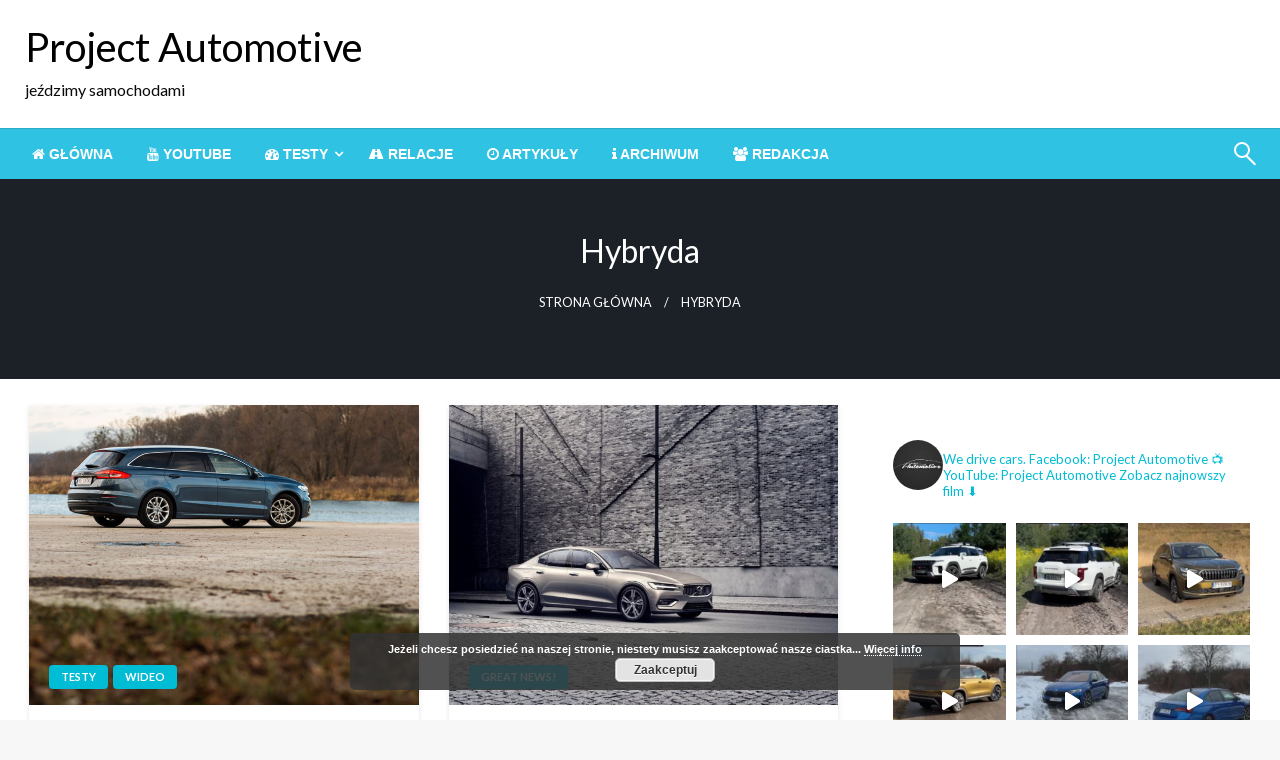

--- FILE ---
content_type: text/html; charset=UTF-8
request_url: http://projectautomotive.pl/tag/hybryda/
body_size: 21605
content:

<!DOCTYPE html>
<html lang="pl-PL">

<head>
	<meta http-equiv="Content-Type" content="text/html; charset=UTF-8" />
	<meta name="viewport" content="width=device-width, initial-scale=1.0">
		<title>hybryda &#8211; Project Automotive</title>
<meta name='robots' content='max-image-preview:large' />
	<style>img:is([sizes="auto" i], [sizes^="auto," i]) { contain-intrinsic-size: 3000px 1500px }</style>
	<link rel='dns-prefetch' href='//cdnjs.cloudflare.com' />
<link rel='dns-prefetch' href='//fonts.googleapis.com' />
<link rel="alternate" type="application/rss+xml" title="Project Automotive &raquo; Kanał z wpisami" href="http://projectautomotive.pl/feed/" />
<link rel="alternate" type="application/rss+xml" title="Project Automotive &raquo; Kanał z komentarzami" href="http://projectautomotive.pl/comments/feed/" />
<link rel="alternate" type="application/rss+xml" title="Project Automotive &raquo; Kanał z wpisami otagowanymi jako hybryda" href="http://projectautomotive.pl/tag/hybryda/feed/" />
<script type="text/javascript">
/* <![CDATA[ */
window._wpemojiSettings = {"baseUrl":"https:\/\/s.w.org\/images\/core\/emoji\/16.0.1\/72x72\/","ext":".png","svgUrl":"https:\/\/s.w.org\/images\/core\/emoji\/16.0.1\/svg\/","svgExt":".svg","source":{"concatemoji":"http:\/\/projectautomotive.pl\/wp-includes\/js\/wp-emoji-release.min.js?ver=6.8.3"}};
/*! This file is auto-generated */
!function(s,n){var o,i,e;function c(e){try{var t={supportTests:e,timestamp:(new Date).valueOf()};sessionStorage.setItem(o,JSON.stringify(t))}catch(e){}}function p(e,t,n){e.clearRect(0,0,e.canvas.width,e.canvas.height),e.fillText(t,0,0);var t=new Uint32Array(e.getImageData(0,0,e.canvas.width,e.canvas.height).data),a=(e.clearRect(0,0,e.canvas.width,e.canvas.height),e.fillText(n,0,0),new Uint32Array(e.getImageData(0,0,e.canvas.width,e.canvas.height).data));return t.every(function(e,t){return e===a[t]})}function u(e,t){e.clearRect(0,0,e.canvas.width,e.canvas.height),e.fillText(t,0,0);for(var n=e.getImageData(16,16,1,1),a=0;a<n.data.length;a++)if(0!==n.data[a])return!1;return!0}function f(e,t,n,a){switch(t){case"flag":return n(e,"\ud83c\udff3\ufe0f\u200d\u26a7\ufe0f","\ud83c\udff3\ufe0f\u200b\u26a7\ufe0f")?!1:!n(e,"\ud83c\udde8\ud83c\uddf6","\ud83c\udde8\u200b\ud83c\uddf6")&&!n(e,"\ud83c\udff4\udb40\udc67\udb40\udc62\udb40\udc65\udb40\udc6e\udb40\udc67\udb40\udc7f","\ud83c\udff4\u200b\udb40\udc67\u200b\udb40\udc62\u200b\udb40\udc65\u200b\udb40\udc6e\u200b\udb40\udc67\u200b\udb40\udc7f");case"emoji":return!a(e,"\ud83e\udedf")}return!1}function g(e,t,n,a){var r="undefined"!=typeof WorkerGlobalScope&&self instanceof WorkerGlobalScope?new OffscreenCanvas(300,150):s.createElement("canvas"),o=r.getContext("2d",{willReadFrequently:!0}),i=(o.textBaseline="top",o.font="600 32px Arial",{});return e.forEach(function(e){i[e]=t(o,e,n,a)}),i}function t(e){var t=s.createElement("script");t.src=e,t.defer=!0,s.head.appendChild(t)}"undefined"!=typeof Promise&&(o="wpEmojiSettingsSupports",i=["flag","emoji"],n.supports={everything:!0,everythingExceptFlag:!0},e=new Promise(function(e){s.addEventListener("DOMContentLoaded",e,{once:!0})}),new Promise(function(t){var n=function(){try{var e=JSON.parse(sessionStorage.getItem(o));if("object"==typeof e&&"number"==typeof e.timestamp&&(new Date).valueOf()<e.timestamp+604800&&"object"==typeof e.supportTests)return e.supportTests}catch(e){}return null}();if(!n){if("undefined"!=typeof Worker&&"undefined"!=typeof OffscreenCanvas&&"undefined"!=typeof URL&&URL.createObjectURL&&"undefined"!=typeof Blob)try{var e="postMessage("+g.toString()+"("+[JSON.stringify(i),f.toString(),p.toString(),u.toString()].join(",")+"));",a=new Blob([e],{type:"text/javascript"}),r=new Worker(URL.createObjectURL(a),{name:"wpTestEmojiSupports"});return void(r.onmessage=function(e){c(n=e.data),r.terminate(),t(n)})}catch(e){}c(n=g(i,f,p,u))}t(n)}).then(function(e){for(var t in e)n.supports[t]=e[t],n.supports.everything=n.supports.everything&&n.supports[t],"flag"!==t&&(n.supports.everythingExceptFlag=n.supports.everythingExceptFlag&&n.supports[t]);n.supports.everythingExceptFlag=n.supports.everythingExceptFlag&&!n.supports.flag,n.DOMReady=!1,n.readyCallback=function(){n.DOMReady=!0}}).then(function(){return e}).then(function(){var e;n.supports.everything||(n.readyCallback(),(e=n.source||{}).concatemoji?t(e.concatemoji):e.wpemoji&&e.twemoji&&(t(e.twemoji),t(e.wpemoji)))}))}((window,document),window._wpemojiSettings);
/* ]]> */
</script>
<link rel='stylesheet' id='sbi_styles-css' href='http://projectautomotive.pl/wp-content/plugins/instagram-feed/css/sbi-styles.min.css?ver=6.9.1' type='text/css' media='all' />
<style id='wp-emoji-styles-inline-css' type='text/css'>

	img.wp-smiley, img.emoji {
		display: inline !important;
		border: none !important;
		box-shadow: none !important;
		height: 1em !important;
		width: 1em !important;
		margin: 0 0.07em !important;
		vertical-align: -0.1em !important;
		background: none !important;
		padding: 0 !important;
	}
</style>
<link rel='stylesheet' id='wp-block-library-css' href='http://projectautomotive.pl/wp-includes/css/dist/block-library/style.min.css?ver=6.8.3' type='text/css' media='all' />
<style id='wp-block-library-theme-inline-css' type='text/css'>
.wp-block-audio :where(figcaption){color:#555;font-size:13px;text-align:center}.is-dark-theme .wp-block-audio :where(figcaption){color:#ffffffa6}.wp-block-audio{margin:0 0 1em}.wp-block-code{border:1px solid #ccc;border-radius:4px;font-family:Menlo,Consolas,monaco,monospace;padding:.8em 1em}.wp-block-embed :where(figcaption){color:#555;font-size:13px;text-align:center}.is-dark-theme .wp-block-embed :where(figcaption){color:#ffffffa6}.wp-block-embed{margin:0 0 1em}.blocks-gallery-caption{color:#555;font-size:13px;text-align:center}.is-dark-theme .blocks-gallery-caption{color:#ffffffa6}:root :where(.wp-block-image figcaption){color:#555;font-size:13px;text-align:center}.is-dark-theme :root :where(.wp-block-image figcaption){color:#ffffffa6}.wp-block-image{margin:0 0 1em}.wp-block-pullquote{border-bottom:4px solid;border-top:4px solid;color:currentColor;margin-bottom:1.75em}.wp-block-pullquote cite,.wp-block-pullquote footer,.wp-block-pullquote__citation{color:currentColor;font-size:.8125em;font-style:normal;text-transform:uppercase}.wp-block-quote{border-left:.25em solid;margin:0 0 1.75em;padding-left:1em}.wp-block-quote cite,.wp-block-quote footer{color:currentColor;font-size:.8125em;font-style:normal;position:relative}.wp-block-quote:where(.has-text-align-right){border-left:none;border-right:.25em solid;padding-left:0;padding-right:1em}.wp-block-quote:where(.has-text-align-center){border:none;padding-left:0}.wp-block-quote.is-large,.wp-block-quote.is-style-large,.wp-block-quote:where(.is-style-plain){border:none}.wp-block-search .wp-block-search__label{font-weight:700}.wp-block-search__button{border:1px solid #ccc;padding:.375em .625em}:where(.wp-block-group.has-background){padding:1.25em 2.375em}.wp-block-separator.has-css-opacity{opacity:.4}.wp-block-separator{border:none;border-bottom:2px solid;margin-left:auto;margin-right:auto}.wp-block-separator.has-alpha-channel-opacity{opacity:1}.wp-block-separator:not(.is-style-wide):not(.is-style-dots){width:100px}.wp-block-separator.has-background:not(.is-style-dots){border-bottom:none;height:1px}.wp-block-separator.has-background:not(.is-style-wide):not(.is-style-dots){height:2px}.wp-block-table{margin:0 0 1em}.wp-block-table td,.wp-block-table th{word-break:normal}.wp-block-table :where(figcaption){color:#555;font-size:13px;text-align:center}.is-dark-theme .wp-block-table :where(figcaption){color:#ffffffa6}.wp-block-video :where(figcaption){color:#555;font-size:13px;text-align:center}.is-dark-theme .wp-block-video :where(figcaption){color:#ffffffa6}.wp-block-video{margin:0 0 1em}:root :where(.wp-block-template-part.has-background){margin-bottom:0;margin-top:0;padding:1.25em 2.375em}
</style>
<style id='classic-theme-styles-inline-css' type='text/css'>
/*! This file is auto-generated */
.wp-block-button__link{color:#fff;background-color:#32373c;border-radius:9999px;box-shadow:none;text-decoration:none;padding:calc(.667em + 2px) calc(1.333em + 2px);font-size:1.125em}.wp-block-file__button{background:#32373c;color:#fff;text-decoration:none}
</style>
<style id='global-styles-inline-css' type='text/css'>
:root{--wp--preset--aspect-ratio--square: 1;--wp--preset--aspect-ratio--4-3: 4/3;--wp--preset--aspect-ratio--3-4: 3/4;--wp--preset--aspect-ratio--3-2: 3/2;--wp--preset--aspect-ratio--2-3: 2/3;--wp--preset--aspect-ratio--16-9: 16/9;--wp--preset--aspect-ratio--9-16: 9/16;--wp--preset--color--black: #000000;--wp--preset--color--cyan-bluish-gray: #abb8c3;--wp--preset--color--white: #ffffff;--wp--preset--color--pale-pink: #f78da7;--wp--preset--color--vivid-red: #cf2e2e;--wp--preset--color--luminous-vivid-orange: #ff6900;--wp--preset--color--luminous-vivid-amber: #fcb900;--wp--preset--color--light-green-cyan: #7bdcb5;--wp--preset--color--vivid-green-cyan: #00d084;--wp--preset--color--pale-cyan-blue: #8ed1fc;--wp--preset--color--vivid-cyan-blue: #0693e3;--wp--preset--color--vivid-purple: #9b51e0;--wp--preset--color--strong-blue: #0073aa;--wp--preset--color--lighter-blue: #229fd8;--wp--preset--color--very-light-gray: #eee;--wp--preset--color--very-dark-gray: #444;--wp--preset--gradient--vivid-cyan-blue-to-vivid-purple: linear-gradient(135deg,rgba(6,147,227,1) 0%,rgb(155,81,224) 100%);--wp--preset--gradient--light-green-cyan-to-vivid-green-cyan: linear-gradient(135deg,rgb(122,220,180) 0%,rgb(0,208,130) 100%);--wp--preset--gradient--luminous-vivid-amber-to-luminous-vivid-orange: linear-gradient(135deg,rgba(252,185,0,1) 0%,rgba(255,105,0,1) 100%);--wp--preset--gradient--luminous-vivid-orange-to-vivid-red: linear-gradient(135deg,rgba(255,105,0,1) 0%,rgb(207,46,46) 100%);--wp--preset--gradient--very-light-gray-to-cyan-bluish-gray: linear-gradient(135deg,rgb(238,238,238) 0%,rgb(169,184,195) 100%);--wp--preset--gradient--cool-to-warm-spectrum: linear-gradient(135deg,rgb(74,234,220) 0%,rgb(151,120,209) 20%,rgb(207,42,186) 40%,rgb(238,44,130) 60%,rgb(251,105,98) 80%,rgb(254,248,76) 100%);--wp--preset--gradient--blush-light-purple: linear-gradient(135deg,rgb(255,206,236) 0%,rgb(152,150,240) 100%);--wp--preset--gradient--blush-bordeaux: linear-gradient(135deg,rgb(254,205,165) 0%,rgb(254,45,45) 50%,rgb(107,0,62) 100%);--wp--preset--gradient--luminous-dusk: linear-gradient(135deg,rgb(255,203,112) 0%,rgb(199,81,192) 50%,rgb(65,88,208) 100%);--wp--preset--gradient--pale-ocean: linear-gradient(135deg,rgb(255,245,203) 0%,rgb(182,227,212) 50%,rgb(51,167,181) 100%);--wp--preset--gradient--electric-grass: linear-gradient(135deg,rgb(202,248,128) 0%,rgb(113,206,126) 100%);--wp--preset--gradient--midnight: linear-gradient(135deg,rgb(2,3,129) 0%,rgb(40,116,252) 100%);--wp--preset--font-size--small: 13px;--wp--preset--font-size--medium: 20px;--wp--preset--font-size--large: 36px;--wp--preset--font-size--x-large: 42px;--wp--preset--spacing--20: 0.44rem;--wp--preset--spacing--30: 0.67rem;--wp--preset--spacing--40: 1rem;--wp--preset--spacing--50: 1.5rem;--wp--preset--spacing--60: 2.25rem;--wp--preset--spacing--70: 3.38rem;--wp--preset--spacing--80: 5.06rem;--wp--preset--shadow--natural: 6px 6px 9px rgba(0, 0, 0, 0.2);--wp--preset--shadow--deep: 12px 12px 50px rgba(0, 0, 0, 0.4);--wp--preset--shadow--sharp: 6px 6px 0px rgba(0, 0, 0, 0.2);--wp--preset--shadow--outlined: 6px 6px 0px -3px rgba(255, 255, 255, 1), 6px 6px rgba(0, 0, 0, 1);--wp--preset--shadow--crisp: 6px 6px 0px rgba(0, 0, 0, 1);}:where(.is-layout-flex){gap: 0.5em;}:where(.is-layout-grid){gap: 0.5em;}body .is-layout-flex{display: flex;}.is-layout-flex{flex-wrap: wrap;align-items: center;}.is-layout-flex > :is(*, div){margin: 0;}body .is-layout-grid{display: grid;}.is-layout-grid > :is(*, div){margin: 0;}:where(.wp-block-columns.is-layout-flex){gap: 2em;}:where(.wp-block-columns.is-layout-grid){gap: 2em;}:where(.wp-block-post-template.is-layout-flex){gap: 1.25em;}:where(.wp-block-post-template.is-layout-grid){gap: 1.25em;}.has-black-color{color: var(--wp--preset--color--black) !important;}.has-cyan-bluish-gray-color{color: var(--wp--preset--color--cyan-bluish-gray) !important;}.has-white-color{color: var(--wp--preset--color--white) !important;}.has-pale-pink-color{color: var(--wp--preset--color--pale-pink) !important;}.has-vivid-red-color{color: var(--wp--preset--color--vivid-red) !important;}.has-luminous-vivid-orange-color{color: var(--wp--preset--color--luminous-vivid-orange) !important;}.has-luminous-vivid-amber-color{color: var(--wp--preset--color--luminous-vivid-amber) !important;}.has-light-green-cyan-color{color: var(--wp--preset--color--light-green-cyan) !important;}.has-vivid-green-cyan-color{color: var(--wp--preset--color--vivid-green-cyan) !important;}.has-pale-cyan-blue-color{color: var(--wp--preset--color--pale-cyan-blue) !important;}.has-vivid-cyan-blue-color{color: var(--wp--preset--color--vivid-cyan-blue) !important;}.has-vivid-purple-color{color: var(--wp--preset--color--vivid-purple) !important;}.has-black-background-color{background-color: var(--wp--preset--color--black) !important;}.has-cyan-bluish-gray-background-color{background-color: var(--wp--preset--color--cyan-bluish-gray) !important;}.has-white-background-color{background-color: var(--wp--preset--color--white) !important;}.has-pale-pink-background-color{background-color: var(--wp--preset--color--pale-pink) !important;}.has-vivid-red-background-color{background-color: var(--wp--preset--color--vivid-red) !important;}.has-luminous-vivid-orange-background-color{background-color: var(--wp--preset--color--luminous-vivid-orange) !important;}.has-luminous-vivid-amber-background-color{background-color: var(--wp--preset--color--luminous-vivid-amber) !important;}.has-light-green-cyan-background-color{background-color: var(--wp--preset--color--light-green-cyan) !important;}.has-vivid-green-cyan-background-color{background-color: var(--wp--preset--color--vivid-green-cyan) !important;}.has-pale-cyan-blue-background-color{background-color: var(--wp--preset--color--pale-cyan-blue) !important;}.has-vivid-cyan-blue-background-color{background-color: var(--wp--preset--color--vivid-cyan-blue) !important;}.has-vivid-purple-background-color{background-color: var(--wp--preset--color--vivid-purple) !important;}.has-black-border-color{border-color: var(--wp--preset--color--black) !important;}.has-cyan-bluish-gray-border-color{border-color: var(--wp--preset--color--cyan-bluish-gray) !important;}.has-white-border-color{border-color: var(--wp--preset--color--white) !important;}.has-pale-pink-border-color{border-color: var(--wp--preset--color--pale-pink) !important;}.has-vivid-red-border-color{border-color: var(--wp--preset--color--vivid-red) !important;}.has-luminous-vivid-orange-border-color{border-color: var(--wp--preset--color--luminous-vivid-orange) !important;}.has-luminous-vivid-amber-border-color{border-color: var(--wp--preset--color--luminous-vivid-amber) !important;}.has-light-green-cyan-border-color{border-color: var(--wp--preset--color--light-green-cyan) !important;}.has-vivid-green-cyan-border-color{border-color: var(--wp--preset--color--vivid-green-cyan) !important;}.has-pale-cyan-blue-border-color{border-color: var(--wp--preset--color--pale-cyan-blue) !important;}.has-vivid-cyan-blue-border-color{border-color: var(--wp--preset--color--vivid-cyan-blue) !important;}.has-vivid-purple-border-color{border-color: var(--wp--preset--color--vivid-purple) !important;}.has-vivid-cyan-blue-to-vivid-purple-gradient-background{background: var(--wp--preset--gradient--vivid-cyan-blue-to-vivid-purple) !important;}.has-light-green-cyan-to-vivid-green-cyan-gradient-background{background: var(--wp--preset--gradient--light-green-cyan-to-vivid-green-cyan) !important;}.has-luminous-vivid-amber-to-luminous-vivid-orange-gradient-background{background: var(--wp--preset--gradient--luminous-vivid-amber-to-luminous-vivid-orange) !important;}.has-luminous-vivid-orange-to-vivid-red-gradient-background{background: var(--wp--preset--gradient--luminous-vivid-orange-to-vivid-red) !important;}.has-very-light-gray-to-cyan-bluish-gray-gradient-background{background: var(--wp--preset--gradient--very-light-gray-to-cyan-bluish-gray) !important;}.has-cool-to-warm-spectrum-gradient-background{background: var(--wp--preset--gradient--cool-to-warm-spectrum) !important;}.has-blush-light-purple-gradient-background{background: var(--wp--preset--gradient--blush-light-purple) !important;}.has-blush-bordeaux-gradient-background{background: var(--wp--preset--gradient--blush-bordeaux) !important;}.has-luminous-dusk-gradient-background{background: var(--wp--preset--gradient--luminous-dusk) !important;}.has-pale-ocean-gradient-background{background: var(--wp--preset--gradient--pale-ocean) !important;}.has-electric-grass-gradient-background{background: var(--wp--preset--gradient--electric-grass) !important;}.has-midnight-gradient-background{background: var(--wp--preset--gradient--midnight) !important;}.has-small-font-size{font-size: var(--wp--preset--font-size--small) !important;}.has-medium-font-size{font-size: var(--wp--preset--font-size--medium) !important;}.has-large-font-size{font-size: var(--wp--preset--font-size--large) !important;}.has-x-large-font-size{font-size: var(--wp--preset--font-size--x-large) !important;}
:where(.wp-block-post-template.is-layout-flex){gap: 1.25em;}:where(.wp-block-post-template.is-layout-grid){gap: 1.25em;}
:where(.wp-block-columns.is-layout-flex){gap: 2em;}:where(.wp-block-columns.is-layout-grid){gap: 2em;}
:root :where(.wp-block-pullquote){font-size: 1.5em;line-height: 1.6;}
</style>
<link rel='stylesheet' id='responsive-lightbox-swipebox-css' href='http://projectautomotive.pl/wp-content/plugins/responsive-lightbox/assets/swipebox/swipebox.min.css?ver=1.5.2' type='text/css' media='all' />
<link rel='stylesheet' id='ye_dynamic-css' href='http://projectautomotive.pl/wp-content/plugins/youtube-embed/css/main.min.css?ver=5.4' type='text/css' media='all' />
<link rel='stylesheet' id='newspaperss_core-css' href='http://projectautomotive.pl/wp-content/themes/newspaperss/css/newspaperss.min.css?ver=1.0' type='text/css' media='all' />
<link rel='stylesheet' id='fontawesome-css' href='http://projectautomotive.pl/wp-content/themes/newspaperss/fonts/awesome/css/font-awesome.min.css?ver=1' type='text/css' media='all' />
<link rel='stylesheet' id='newspaperss-fonts-css' href='//fonts.googleapis.com/css?family=Ubuntu%3A400%2C500%2C700%7CLato%3A400%2C700%2C400italic%2C700italic%7COpen+Sans%3A400%2C400italic%2C700&#038;subset=latin%2Clatin-ext' type='text/css' media='all' />
<link rel='stylesheet' id='newspaperss-style-css' href='http://projectautomotive.pl/wp-content/themes/newspaperss/style.css?ver=1.1.0' type='text/css' media='all' />
<style id='newspaperss-style-inline-css' type='text/css'>
.tagcloud a ,
	.post-cat-info a,
	.lates-post-warp .button.secondary,
	.comment-form .form-submit input#submit,
	a.box-comment-btn,
	.comment-form .form-submit input[type='submit'],
	h2.comment-reply-title,
	.widget_search .search-submit,
	.woocommerce nav.woocommerce-pagination ul li span.current,
	.woocommerce ul.products li.product .button,
	.woocommerce div.product form.cart .button,
	.woocommerce #respond input#submit.alt, .woocommerce a.button.alt,
	.woocommerce button.button.alt, .woocommerce input.button.alt,
	.woocommerce #respond input#submit, .woocommerce a.button,
	.woocommerce button.button, .woocommerce input.button,
	.pagination li a,
	.author-links a,
	#blog-content .navigation .nav-links .current,
	.bubbly-button,
	.scroll_to_top
	{
		color: #ffffff !important;
	}.tagcloud a:hover ,
		.post-cat-info a:hover,
		.lates-post-warp .button.secondary:hover,
		.comment-form .form-submit input#submit:hover,
		a.box-comment-btn:hover,
		.comment-form .form-submit input[type='submit']:hover,
		.widget_search .search-submit:hover,
		.pagination li a:hover,
		.author-links a:hover,
		.head-bottom-area  .is-dropdown-submenu .is-dropdown-submenu-item :hover,
		.woocommerce div.product div.summary a,
		.bubbly-button:hover,
		.slider-right .post-header .post-cat-info .cat-info-el:hover
		{
			color: #ffffff !important;
		}.slider-container .cat-info-el,
		.slider-right .post-header .post-cat-info .cat-info-el
		{
			color: #ffffff !important;
		}
		woocommerce-product-details__short-description,
		.woocommerce div.product .product_title,
		.woocommerce div.product p.price,
		.woocommerce div.product span.price
		{
			color: #232323 ;
		}#footer .top-footer-wrap .textwidget p,
		#footer .top-footer-wrap,
		#footer .block-content-recent .card-section .post-list .post-title a,
		#footer .block-content-recent .post-list .post-meta-info .meta-info-el,
		#footer .widget_nav_menu .widget li a,
		#footer .widget li a
		{
			color: #ffffff  ;
		}.head-bottom-area .dropdown.menu a,
	.search-wrap .search-field,
	.head-bottom-area .dropdown.menu .is-dropdown-submenu > li a,
	.home .head-bottom-area .dropdown.menu .current-menu-item a
	{
		color: #fff  ;
	}
	.search-wrap::before
	{
		background-color: #fff  ;
	}
	.search-wrap
	{
		border-color: #fff  ;
	}
	.main-menu .is-dropdown-submenu .is-dropdown-submenu-parent.opens-left > a::after,
	.is-dropdown-submenu .is-dropdown-submenu-parent.opens-right > a::after
	{
		border-right-color: #fff  ;
	}
</style>
<link rel='stylesheet' id='tablepress-default-css' href='http://projectautomotive.pl/wp-content/tablepress-combined.min.css?ver=81' type='text/css' media='all' />
<script type="text/javascript" src="http://projectautomotive.pl/wp-includes/js/jquery/jquery.min.js?ver=3.7.1" id="jquery-core-js"></script>
<script type="text/javascript" src="http://projectautomotive.pl/wp-includes/js/jquery/jquery-migrate.min.js?ver=3.4.1" id="jquery-migrate-js"></script>
<script type="text/javascript" src="http://projectautomotive.pl/wp-content/plugins/responsive-lightbox/assets/swipebox/jquery.swipebox.min.js?ver=1.5.2" id="responsive-lightbox-swipebox-js"></script>
<script type="text/javascript" src="http://projectautomotive.pl/wp-includes/js/underscore.min.js?ver=1.13.7" id="underscore-js"></script>
<script type="text/javascript" src="http://projectautomotive.pl/wp-content/plugins/responsive-lightbox/assets/infinitescroll/infinite-scroll.pkgd.min.js?ver=4.0.1" id="responsive-lightbox-infinite-scroll-js"></script>
<script type="text/javascript" id="responsive-lightbox-js-before">
/* <![CDATA[ */
var rlArgs = {"script":"swipebox","selector":"lightbox","customEvents":"","activeGalleries":true,"animation":true,"hideCloseButtonOnMobile":false,"removeBarsOnMobile":true,"hideBars":true,"hideBarsDelay":5000,"videoMaxWidth":1080,"useSVG":true,"loopAtEnd":false,"woocommerce_gallery":false,"ajaxurl":"http:\/\/projectautomotive.pl\/wp-admin\/admin-ajax.php","nonce":"ef741fab68","preview":false,"postId":29539,"scriptExtension":false};
/* ]]> */
</script>
<script type="text/javascript" src="http://projectautomotive.pl/wp-content/plugins/responsive-lightbox/js/front.js?ver=2.5.3" id="responsive-lightbox-js"></script>
<script type="text/javascript" src="http://projectautomotive.pl/wp-content/themes/newspaperss/js/newspaperss.min.js?ver=1" id="newspaperss_js-js"></script>
<script type="text/javascript" src="http://projectautomotive.pl/wp-content/themes/newspaperss/js/newspaperss_other.min.js?ver=1" id="newspaperss_other-js"></script>
<script type="text/javascript" src="//cdnjs.cloudflare.com/ajax/libs/jquery-easing/1.4.1/jquery.easing.min.js?ver=6.8.3" id="jquery-easing-js"></script>
<link rel="https://api.w.org/" href="http://projectautomotive.pl/wp-json/" /><link rel="alternate" title="JSON" type="application/json" href="http://projectautomotive.pl/wp-json/wp/v2/tags/389" /><link rel="EditURI" type="application/rsd+xml" title="RSD" href="http://projectautomotive.pl/xmlrpc.php?rsd" />
<meta name="generator" content="WordPress 6.8.3" />
<!-- Instagram Feed CSS -->
<style type="text/css">
.sbi_header_text h3{color:white}
</style>
<link rel="icon" href="http://projectautomotive.pl/wp-content/uploads/2018/08/cropped-PA-1-32x32.jpg" sizes="32x32" />
<link rel="icon" href="http://projectautomotive.pl/wp-content/uploads/2018/08/cropped-PA-1-192x192.jpg" sizes="192x192" />
<link rel="apple-touch-icon" href="http://projectautomotive.pl/wp-content/uploads/2018/08/cropped-PA-1-180x180.jpg" />
<meta name="msapplication-TileImage" content="http://projectautomotive.pl/wp-content/uploads/2018/08/cropped-PA-1-270x270.jpg" />
<style id="kirki-inline-styles">.postpage_subheader{background-color:#1c2127;}#topmenu .top-bar .top-bar-left .menu a{font-size:0.75rem;}.head-bottom-area .dropdown.menu .current-menu-item a{color:#2fc2e3;}.head-bottom-area .dropdown.menu a{font-family:sans-serif;font-size:14px;font-weight:700;text-transform:uppercase;}#main-content-sticky{background:#fff;}body{font-size:inherit;line-height:1.6;text-transform:none;}.slider-container .post-header-outer{background:rgba(0,0,0,0.14);}.slider-container .post-header .post-title a,.slider-container .post-meta-info .meta-info-el a,.slider-container .meta-info-date{color:#fff;}.slider-container .cat-info-el,.slider-right .post-header .post-cat-info .cat-info-el{background-color:#2fc2e3;}.woocommerce .button{-webkit-box-shadow:0 2px 2px 0 rgba(0,188,212,0.3), 0 3px 1px -2px rgba(0,188,212,0.3), 0 1px 5px 0 rgba(0,188,212,0.3);-moz-box-shadow:0 2px 2px 0 rgba(0,188,212,0.3), 0 3px 1px -2px rgba(0,188,212,0.3), 0 1px 5px 0 rgba(0,188,212,0.3);box-shadow:0 2px 2px 0 rgba(0,188,212,0.3), 0 3px 1px -2px rgba(0,188,212,0.3), 0 1px 5px 0 rgba(0,188,212,0.3);}.woocommerce .button:hover{-webkit-box-shadow:-1px 11px 23px -4px rgba(0,188,212,0.3),1px -1.5px 11px -2px  rgba(0,188,212,0.3);-moz-box-shadow:-1px 11px 23px -4px rgba(0,188,212,0.3),1px -1.5px 11px -2px  rgba(0,188,212,0.3);box-shadow:-1px 11px 23px -4px rgba(0,188,212,0.3),1px -1.5px 11px -2px  rgba(0,188,212,0.3);}a:hover,.off-canvas .fa-window-close:focus,.tagcloud a:hover,.single-nav .nav-left a:hover, .single-nav .nav-right a:hover,.comment-title h2:hover,h2.comment-reply-title:hover,.meta-info-comment .comments-link a:hover,.woocommerce div.product div.summary a:hover{color:#2f2f2f;}bubbly-button:focus,.slider-right .post-header .post-cat-info .cat-info-el:hover,.bubbly-button:hover,.head-bottom-area .desktop-menu .is-dropdown-submenu-parent .is-dropdown-submenu li a:hover,.tagcloud a:hover,.viewall-text .button.secondary:hover,.single-nav a:hover>.newspaper-nav-icon,.pagination .current:hover,.pagination li a:hover,.widget_search .search-submit:hover,.comment-form .form-submit input#submit:hover, a.box-comment-btn:hover, .comment-form .form-submit input[type="submit"]:hover,.cat-info-el:hover,.comment-list .comment-reply-link:hover,.bubbly-button:active{background:#2f2f2f;}.viewall-text .shadow:hover{-webkit-box-shadow:-1px 11px 15px -8px rgba(47,47,47,0.43);-moz-box-shadow:-1px 11px 15px -8px rgba(47,47,47,0.43);box-shadow:-1px 11px 15px -8px rgba(47,47,47,0.43);}.bubbly-button:hover,.bubbly-button:active{-webkit-box-shadow:0 2px 15px rgba(47,47,47,0.43);;-moz-box-shadow:0 2px 15px rgba(47,47,47,0.43);;box-shadow:0 2px 15px rgba(47,47,47,0.43);;}.comment-form textarea:focus,.comment-form input[type="text"]:focus,.comment-form input[type="search"]:focus,.comment-form input[type="tel"]:focus,.comment-form input[type="email"]:focus,.comment-form [type=url]:focus,.comment-form [type=password]:focus{-webkit-box-shadow:0 2px 3px rgba(47,47,47,0.43);;-moz-box-shadow:0 2px 3px rgba(47,47,47,0.43);;box-shadow:0 2px 3px rgba(47,47,47,0.43);;}a:focus{outline-color:#2f2f2f;text-decoration-color:#2f2f2f;}.sliderlink:focus,.slider-right .thumbnail-post a:focus img{border-color:#2f2f2f;}.bubbly-button:before,.bubbly-button:after{background-image:radial-gradient(circle,#2f2f2f 20%, transparent 20%), radial-gradient(circle, transparent 20%, #2f2f2f 20%, transparent 30%), radial-gradient(circle, #2f2f2f 20%, transparent 20%), radial-gradient(circle, #2f2f2f 20%, transparent 20%), radial-gradient(circle, transparent 10%, #2f2f2f 15%, transparent 20%), radial-gradient(circle, #2f2f2f 20%, transparent 20%), radial-gradient(circle, #2f2f2f 20%, transparent 20%), radial-gradient(circle, #2f2f2f 20%, transparent 20%), radial-gradient(circle, #2f2f2f 20%, transparent 20%);;;}.block-header-wrap .block-title,.widget-title h3{color:#0a0a0a;}.block-header-wrap .block-title h3,.widget-title h3{border-bottom-color:#0a0a0a;}#sub_banner .breadcrumb-wraps .breadcrumbs li,#sub_banner .heade-content h1,.heade-content h1,.breadcrumbs li,.breadcrumbs a,.breadcrumbs li:not(:last-child)::after{color:#fff;}#sub_banner.sub_header_page .heade-content h1{color:#0a0a0a;}#footer .top-footer-wrap{background-color:#282828;}#footer .block-header-wrap .block-title h3,#footer .widget-title h3{color:#e3e3e3;border-bottom-color:#e3e3e3;}#footer .footer-copyright-wrap{background-color:#242424;}#footer .footer-copyright-text,.footer-copyright-text p,.footer-copyright-text li,.footer-copyright-text ul,.footer-copyright-text ol,.footer-copyright-text{color:#fff;}.woo-header-newspaperss{background:linear-gradient(to top, #f77062 0%, #fe5196 100%);;}.heade-content.woo-header-newspaperss h1,.woocommerce .woocommerce-breadcrumb a,.woocommerce .breadcrumbs li{color:#020202;}@media screen and (min-width: 64em){#wrapper{margin-top:0px;margin-bottom:0px;}}</style></head>

<body class="archive tag tag-hybryda tag-389 wp-theme-newspaperss" id="top">
		<a class="skip-link screen-reader-text" href="#main-content-sticky">
		Przejdź do treści	</a>

	<div id="wrapper" class="grid-container no-padding small-full  z-depth-2">
		<!-- Site HEADER -->
									<header id="header-top" class="header-area">
			
<div class="head-top-area " >
  <div class="grid-container ">
        <div id="main-header" class="grid-x grid-padding-x grid-margin-y align-justify ">
      <!--  Logo -->
            <div class="cell  align-self-middle auto medium-order-1  ">
        <div id="site-title">
                    <h1 class="site-title">
            <a href="http://projectautomotive.pl/" rel="home">Project Automotive</a>
          </h1>
                      <p class="site-description">jeździmy samochodami</p>
                  </div>
      </div>
      <!-- /.End Of Logo -->
          </div>
  </div>
</div>			<!-- Mobile Menu -->
			<!-- Mobile Menu -->

<div class="off-canvas-wrapper " >
  <div class="reveal reveal-menu position-right off-canvas animated " id="mobile-menu-newspaperss" data-reveal >
    <button class="reveal-b-close " aria-label="Close menu" type="button" data-close>
      <i class="fa fa-window-close" aria-hidden="true"></i>
    </button>
    <div class="multilevel-offcanvas " >
       <ul id="menu-main" class="vertical menu accordion-menu " data-accordion-menu data-close-on-click-inside="false"><li id="menu-item-9" class="menu-item menu-item-type-custom menu-item-object-custom menu-item-home menu-item-9"><a href="http://projectautomotive.pl"><i class="fa fa-home"></i> Główna</a></li>
<li id="menu-item-17029" class="menu-item menu-item-type-custom menu-item-object-custom menu-item-17029"><a target="_blank" href="https://www.youtube.com/projectautomotivewideo"><i class="fa fa-youtube"></i> YouTube</a></li>
<li id="menu-item-12" class="menu-item menu-item-type-taxonomy menu-item-object-category menu-item-has-children menu-item-12"><a href="http://projectautomotive.pl/category/testy/"><i class="fa fa-tachometer"></i> Testy</a>
<ul class="vertical menu nested">
	<li id="menu-item-30183" class="menu-item menu-item-type-taxonomy menu-item-object-category menu-item-30183"><a href="http://projectautomotive.pl/category/testy/wideo/">Wideo</a></li>
	<li id="menu-item-30186" class="menu-item menu-item-type-taxonomy menu-item-object-category menu-item-30186"><a href="http://projectautomotive.pl/category/testy/versus/">Versus</a></li>
	<li id="menu-item-30185" class="menu-item menu-item-type-taxonomy menu-item-object-category menu-item-30185"><a href="http://projectautomotive.pl/category/testy/tekst/">Tekst</a></li>
	<li id="menu-item-30184" class="menu-item menu-item-type-taxonomy menu-item-object-category menu-item-30184"><a href="http://projectautomotive.pl/category/testy/pierwszy-kontakt/">Pierwszy kontakt</a></li>
</ul>
</li>
<li id="menu-item-11" class="menu-item menu-item-type-taxonomy menu-item-object-category menu-item-11"><a href="http://projectautomotive.pl/category/relacje/"><i class="fa fa-road"></i> Relacje</a></li>
<li id="menu-item-977" class="menu-item menu-item-type-taxonomy menu-item-object-category menu-item-977"><a href="http://projectautomotive.pl/category/blogi/"><i class="fa fa-clock-o"></i> Artykuły</a></li>
<li id="menu-item-956" class="menu-item menu-item-type-taxonomy menu-item-object-category menu-item-956"><a href="http://projectautomotive.pl/category/great-news/"><i class="fa fa-info"></i> Archiwum</a></li>
<li id="menu-item-1098" class="menu-item menu-item-type-post_type menu-item-object-post menu-item-1098"><a href="http://projectautomotive.pl/about/redakcja/"><i class="fa fa-users"></i> Redakcja</a></li>
</ul>    </div>
  </div>

  <div class="mobile-menu off-canvas-content" data-off-canvas-content >
        <div class="title-bar no-js "  data-hide-for="large" data-sticky data-margin-top="0" data-top-anchor="main-content-sticky" data-sticky-on="small"  >
      <div class="title-bar-left ">
        <div class="logo title-bar-title ">
                    <h1 class="site-title">
            <a href="http://projectautomotive.pl/" rel="home">Project Automotive</a>
          </h1>
                          <p class="site-description">jeździmy samochodami</p>
                      </div>
      </div>
      <div class="top-bar-right">
        <div class="title-bar-right nav-bar">
          <li>
            <button class="offcanvas-trigger" type="button" data-open="mobile-menu-newspaperss">

              <div class="hamburger">
                <span class="line"></span>
                <span class="line"></span>
                <span class="line"></span>
              </div>
            </button>
          </li>
        </div>
      </div>
    </div>
  </div>
</div>
			<!-- Mobile Menu -->
			<!-- Start Of bottom Head -->
			<div id="header-bottom" class="head-bottom-area animated"  data-sticky data-sticky-on="large" data-options="marginTop:0;" style="width:100%" data-top-anchor="main-content-sticky" >
				<div class="grid-container">
					<div class="top-bar main-menu no-js" id="the-menu">
												<div class="menu-position left" data-magellan data-magellan-top-offset="60">
															<ul id="menu-main-1 " class="horizontal menu  desktop-menu" data-responsive-menu="dropdown"  data-trap-focus="true"  ><li class="menu-item menu-item-type-custom menu-item-object-custom menu-item-home menu-item-9"><a href="http://projectautomotive.pl"><i class="fa fa-home"></i> Główna</a></li>
<li class="menu-item menu-item-type-custom menu-item-object-custom menu-item-17029"><a target="_blank" href="https://www.youtube.com/projectautomotivewideo"><i class="fa fa-youtube"></i> YouTube</a></li>
<li class="menu-item menu-item-type-taxonomy menu-item-object-category menu-item-has-children menu-item-12"><a href="http://projectautomotive.pl/category/testy/"><i class="fa fa-tachometer"></i> Testy</a>
<ul class="menu">
	<li class="menu-item menu-item-type-taxonomy menu-item-object-category menu-item-30183"><a href="http://projectautomotive.pl/category/testy/wideo/">Wideo</a></li>
	<li class="menu-item menu-item-type-taxonomy menu-item-object-category menu-item-30186"><a href="http://projectautomotive.pl/category/testy/versus/">Versus</a></li>
	<li class="menu-item menu-item-type-taxonomy menu-item-object-category menu-item-30185"><a href="http://projectautomotive.pl/category/testy/tekst/">Tekst</a></li>
	<li class="menu-item menu-item-type-taxonomy menu-item-object-category menu-item-30184"><a href="http://projectautomotive.pl/category/testy/pierwszy-kontakt/">Pierwszy kontakt</a></li>
</ul>
</li>
<li class="menu-item menu-item-type-taxonomy menu-item-object-category menu-item-11"><a href="http://projectautomotive.pl/category/relacje/"><i class="fa fa-road"></i> Relacje</a></li>
<li class="menu-item menu-item-type-taxonomy menu-item-object-category menu-item-977"><a href="http://projectautomotive.pl/category/blogi/"><i class="fa fa-clock-o"></i> Artykuły</a></li>
<li class="menu-item menu-item-type-taxonomy menu-item-object-category menu-item-956"><a href="http://projectautomotive.pl/category/great-news/"><i class="fa fa-info"></i> Archiwum</a></li>
<li class="menu-item menu-item-type-post_type menu-item-object-post menu-item-1098"><a href="http://projectautomotive.pl/about/redakcja/"><i class="fa fa-users"></i> Redakcja</a></li>
</ul>													</div>
						<div class="search-wrap" open-search>
							<form role="search" method="get" class="search-form" action="http://projectautomotive.pl/">
				<label>
					<span class="screen-reader-text">Szukaj:</span>
					<input type="search" class="search-field" placeholder="Szukaj &hellip;" value="" name="s" />
				</label>
				<input type="submit" class="search-submit" value="Szukaj" />
			</form>							<span class="eks" close-search></span>
							<i class="fa fa-search"></i>
						</div>
					</div>
					<!--/ #navmenu-->
				</div>
			</div>
			<!-- Start Of bottom Head -->
		</header>
		<div id="main-content-sticky">    <!--Call Sub Header-->
   
    <div id="sub_banner" class="postpage_subheader">
      <div class="grid-container">
        <div class="grid-x grid-padding-x ">
          <div class="cell small-12 ">
            <div class="heade-content">
              <h1 class="text-center">hybryda</h1>              <div class="breadcrumb-wraps center-conetent"><ul id="breadcrumbs" class="breadcrumbs"><li class="item-home"><a class="bread-link bread-home" href="http://projectautomotive.pl" title="Strona główna">Strona główna</a></li><li class="current item-tag-389 item-tag-hybryda">hybryda</li></ul> </div>
            </div>
          </div>
        </div>
      </div>
    </div>
     <!--Call Sub Header-->
  <div id="blog-content">
   <div class="grid-container">
     <div class="grid-x grid-padding-x align-center ">
       <div class="cell  small-12 margin-vertical-1 large-8">
         <div class="lates-post-blog lates-post-blogbig   margin-no  "  >
                      <div class="grid-x   grid-margin-x ">

           
                                                 <div class="medium-6 small-12 cell  large-6  ">
        <div class="card layout3-post">
              <div class=" thumbnail-resize">
          <a href="http://projectautomotive.pl/testy/ford-mondeo-kombi-2-0-hybrid-187-km-titanium-test/"><img width="389" height="300" src="http://projectautomotive.pl/wp-content/uploads/2020/03/2019-ford-mondeo-hybrid-kombi-test-wyroz.jpg" class="float-center card-image wp-post-image" alt="" decoding="async" fetchpriority="high" srcset="http://projectautomotive.pl/wp-content/uploads/2020/03/2019-ford-mondeo-hybrid-kombi-test-wyroz.jpg 1811w, http://projectautomotive.pl/wp-content/uploads/2020/03/2019-ford-mondeo-hybrid-kombi-test-wyroz-300x231.jpg 300w, http://projectautomotive.pl/wp-content/uploads/2020/03/2019-ford-mondeo-hybrid-kombi-test-wyroz-1024x789.jpg 1024w, http://projectautomotive.pl/wp-content/uploads/2020/03/2019-ford-mondeo-hybrid-kombi-test-wyroz-768x592.jpg 768w, http://projectautomotive.pl/wp-content/uploads/2020/03/2019-ford-mondeo-hybrid-kombi-test-wyroz-1536x1183.jpg 1536w" sizes="(max-width: 389px) 100vw, 389px" /></a>          <div class="post-cat-info is-absolute">
            <a class="cat-info-el" href="http://projectautomotive.pl/category/testy/" alt="Zobacz wszystkie wpisy w Testy">Testy</a> <a class="cat-info-el" href="http://projectautomotive.pl/category/testy/wideo/" alt="Zobacz wszystkie wpisy w Wideo">Wideo</a>          </div>
        </div>
            <div class="card-section">
                <h3 class="post-title is-size-4  card-title"><a class="post-title-link" href="http://projectautomotive.pl/testy/ford-mondeo-kombi-2-0-hybrid-187-km-titanium-test/" rel="bookmark">Ford Mondeo Kombi 2.0 Hybrid 187 KM Titanium &#8211; test</a></h3>        <p>Jaka jest przyszłość Forda Mondeo? Trudno powiedzieć. Amerykański odpowiednik, czyli model Fusion, nie doczeka się kontynuacji, a sytuacja segmentu D na Starym Kontynencie również nie jest wesoła. Może to oznaczać, że oglądamy właśnie ostatnią generację popularnej limuzyny i kombi. Piąte&#8230;</p>
      </div>
      <div class="card-divider">
        <span class="meta-info-el mate-info-date-icon">
          <span class="screen-reader-text">Opublikowane w</span> <a href="http://projectautomotive.pl/2020/06/" rel="bookmark"><time class="entry-date published updated" datetime="2020-06-14T13:00:02+02:00">14 czerwca 2020</time></a>        </span>
        <span class="meta-info-el meta-info-author">
          <a class="vcard author" href="http://projectautomotive.pl/author/maciek-polikowski/" title="Maciej Polikowski">
            Maciej Polikowski          </a>
        </span>
      </div>
    </div>
    </div>
                                    <div class="medium-6 small-12 cell  large-6  ">
        <div class="card layout3-post">
              <div class=" thumbnail-resize">
          <a href="http://projectautomotive.pl/great-news/volvo-s60-t8-oszczednie-i-bardzo-szybko/"><img width="457" height="300" src="http://projectautomotive.pl/wp-content/uploads/2019/08/volvo-s60-t8-1.jpg" class="float-center card-image wp-post-image" alt="" decoding="async" srcset="http://projectautomotive.pl/wp-content/uploads/2019/08/volvo-s60-t8-1.jpg 1646w, http://projectautomotive.pl/wp-content/uploads/2019/08/volvo-s60-t8-1-300x197.jpg 300w, http://projectautomotive.pl/wp-content/uploads/2019/08/volvo-s60-t8-1-768x504.jpg 768w, http://projectautomotive.pl/wp-content/uploads/2019/08/volvo-s60-t8-1-1024x672.jpg 1024w" sizes="(max-width: 457px) 100vw, 457px" /></a>          <div class="post-cat-info is-absolute">
            <a class="cat-info-el" href="http://projectautomotive.pl/category/great-news/" alt="Zobacz wszystkie wpisy w Great news!">Great news!</a>          </div>
        </div>
            <div class="card-section">
                <h3 class="post-title is-size-4  card-title"><a class="post-title-link" href="http://projectautomotive.pl/great-news/volvo-s60-t8-oszczednie-i-bardzo-szybko/" rel="bookmark">Volvo S60 T8 &#8211; oszczędnie i bardzo szybko</a></h3>        <p>Debiutuje nowa odmiana silnikowa szwedzkiego sedana. Napęd hybrydowy nie jest tu tylko dla oszczędności. Volvo S60 T8 będzie najmocniejszą wersją modelu. Charakteryzuje się napędem hybrydowym typu plug-in, który z jednej strony ma sprawiać, że samochód jest bardzo oszczędny, z drugiej&#8230;</p>
      </div>
      <div class="card-divider">
        <span class="meta-info-el mate-info-date-icon">
          <span class="screen-reader-text">Opublikowane w</span> <a href="http://projectautomotive.pl/2019/08/" rel="bookmark"><time class="entry-date published updated" datetime="2019-08-22T09:24:17+02:00">22 sierpnia 2019</time></a>        </span>
        <span class="meta-info-el meta-info-author">
          <a class="vcard author" href="http://projectautomotive.pl/author/janek-jankowski/" title="Janek Jankowski">
            Janek Jankowski          </a>
        </span>
      </div>
    </div>
    </div>
                                    <div class="medium-6 small-12 cell  large-6  ">
        <div class="card layout3-post">
              <div class=" thumbnail-resize">
          <a href="http://projectautomotive.pl/great-news/nowy-nissan-juke-przed-premiera/"><img width="533" height="300" src="http://projectautomotive.pl/wp-content/uploads/2019/08/nissan-juke-1.jpg" class="float-center card-image wp-post-image" alt="" decoding="async" srcset="http://projectautomotive.pl/wp-content/uploads/2019/08/nissan-juke-1.jpg 1920w, http://projectautomotive.pl/wp-content/uploads/2019/08/nissan-juke-1-300x169.jpg 300w, http://projectautomotive.pl/wp-content/uploads/2019/08/nissan-juke-1-768x432.jpg 768w, http://projectautomotive.pl/wp-content/uploads/2019/08/nissan-juke-1-1024x576.jpg 1024w" sizes="(max-width: 533px) 100vw, 533px" /></a>          <div class="post-cat-info is-absolute">
            <a class="cat-info-el" href="http://projectautomotive.pl/category/great-news/" alt="Zobacz wszystkie wpisy w Great news!">Great news!</a>          </div>
        </div>
            <div class="card-section">
                <h3 class="post-title is-size-4  card-title"><a class="post-title-link" href="http://projectautomotive.pl/great-news/nowy-nissan-juke-przed-premiera/" rel="bookmark">Nowy Nissan Juke przed premierą</a></h3>        <p>Absolutny bestseller Nissana jeszcze w tym roku doczeka się następcy! Wiemy już o nim całkiem sporo. Nissan Juke drugiej generacji to jedna z najdłużej wyczekiwanych premier w segmencie crossoverów. Juke to jeden z pionierów segmentu, dla wielu innych producentów wzór,&#8230;</p>
      </div>
      <div class="card-divider">
        <span class="meta-info-el mate-info-date-icon">
          <span class="screen-reader-text">Opublikowane w</span> <a href="http://projectautomotive.pl/2019/08/" rel="bookmark"><time class="entry-date published updated" datetime="2019-08-20T09:01:56+02:00">20 sierpnia 2019</time></a>        </span>
        <span class="meta-info-el meta-info-author">
          <a class="vcard author" href="http://projectautomotive.pl/author/janek-jankowski/" title="Janek Jankowski">
            Janek Jankowski          </a>
        </span>
      </div>
    </div>
    </div>
                                    <div class="medium-6 small-12 cell  large-6  ">
        <div class="card layout3-post">
              <div class=" thumbnail-resize">
          <a href="http://projectautomotive.pl/great-news/bmw-225xe-active-tourer-z-wieksza-bateria/"><img width="437" height="300" src="http://projectautomotive.pl/wp-content/uploads/2019/08/bmw-225xe-active-tourer-1.jpg" class="float-center card-image wp-post-image" alt="" decoding="async" loading="lazy" srcset="http://projectautomotive.pl/wp-content/uploads/2019/08/bmw-225xe-active-tourer-1.jpg 1920w, http://projectautomotive.pl/wp-content/uploads/2019/08/bmw-225xe-active-tourer-1-300x206.jpg 300w, http://projectautomotive.pl/wp-content/uploads/2019/08/bmw-225xe-active-tourer-1-768x527.jpg 768w, http://projectautomotive.pl/wp-content/uploads/2019/08/bmw-225xe-active-tourer-1-1024x703.jpg 1024w" sizes="auto, (max-width: 437px) 100vw, 437px" /></a>          <div class="post-cat-info is-absolute">
            <a class="cat-info-el" href="http://projectautomotive.pl/category/great-news/" alt="Zobacz wszystkie wpisy w Great news!">Great news!</a>          </div>
        </div>
            <div class="card-section">
                <h3 class="post-title is-size-4  card-title"><a class="post-title-link" href="http://projectautomotive.pl/great-news/bmw-225xe-active-tourer-z-wieksza-bateria/" rel="bookmark">BMW 225xe Active Tourer z większą baterią</a></h3>        <p>Niezbyt popularny minivan BMW w odmianie plug-in hybrid zyskuje nową baterię, dzięki czemu będzie bardziej eko niż dotychczas. BMW serii 2 Active Tourer to auto, które nie święci sukcesów, tym bardziej warto przypomnieć wszystkim o jego istnieniu. Samochód od początku&#8230;</p>
      </div>
      <div class="card-divider">
        <span class="meta-info-el mate-info-date-icon">
          <span class="screen-reader-text">Opublikowane w</span> <a href="http://projectautomotive.pl/2019/08/" rel="bookmark"><time class="entry-date published updated" datetime="2019-08-09T17:27:34+02:00">9 sierpnia 2019</time></a>        </span>
        <span class="meta-info-el meta-info-author">
          <a class="vcard author" href="http://projectautomotive.pl/author/janek-jankowski/" title="Janek Jankowski">
            Janek Jankowski          </a>
        </span>
      </div>
    </div>
    </div>
                                    <div class="medium-6 small-12 cell  large-6  ">
        <div class="card layout3-post">
              <div class=" thumbnail-resize">
          <a href="http://projectautomotive.pl/great-news/tushek-ts-900-h-apex-hybrydowy-potwor-ze-slowenii/"><img width="465" height="300" src="http://projectautomotive.pl/wp-content/uploads/2019/08/tushek-01.jpg" class="float-center card-image wp-post-image" alt="" decoding="async" loading="lazy" srcset="http://projectautomotive.pl/wp-content/uploads/2019/08/tushek-01.jpg 1200w, http://projectautomotive.pl/wp-content/uploads/2019/08/tushek-01-300x194.jpg 300w, http://projectautomotive.pl/wp-content/uploads/2019/08/tushek-01-768x496.jpg 768w, http://projectautomotive.pl/wp-content/uploads/2019/08/tushek-01-1024x661.jpg 1024w" sizes="auto, (max-width: 465px) 100vw, 465px" /></a>          <div class="post-cat-info is-absolute">
            <a class="cat-info-el" href="http://projectautomotive.pl/category/great-news/" alt="Zobacz wszystkie wpisy w Great news!">Great news!</a>          </div>
        </div>
            <div class="card-section">
                <h3 class="post-title is-size-4  card-title"><a class="post-title-link" href="http://projectautomotive.pl/great-news/tushek-ts-900-h-apex-hybrydowy-potwor-ze-slowenii/" rel="bookmark">Tushek TS 900 H Apex – hybrydowy potwór ze Słowenii</a></h3>        <p>Pochodząca ze Słowenii firma motoryzacyjna Tushek zaprezentowała supersamochód, który może z powodzeniem rywalizować osiągami z choćby Bugatti Chironem. Tushek to niewielka firma, która w swoim portfolio ma do tej pory jeden głośny projekt zaprezentowany w 2012 roku i nazwany Renovatio&#8230;</p>
      </div>
      <div class="card-divider">
        <span class="meta-info-el mate-info-date-icon">
          <span class="screen-reader-text">Opublikowane w</span> <a href="http://projectautomotive.pl/2019/08/" rel="bookmark"><time class="entry-date published updated" datetime="2019-08-07T14:05:11+02:00">7 sierpnia 2019</time></a>        </span>
        <span class="meta-info-el meta-info-author">
          <a class="vcard author" href="http://projectautomotive.pl/author/janek-jankowski/" title="Janek Jankowski">
            Janek Jankowski          </a>
        </span>
      </div>
    </div>
    </div>
                                    <div class="medium-6 small-12 cell  large-6  ">
        <div class="card layout3-post">
              <div class=" thumbnail-resize">
          <a href="http://projectautomotive.pl/great-news/audi-s8-imponujace-i-mocne/"><img width="533" height="300" src="http://projectautomotive.pl/wp-content/uploads/2019/07/audi-s8-1.jpg" class="float-center card-image wp-post-image" alt="" decoding="async" loading="lazy" srcset="http://projectautomotive.pl/wp-content/uploads/2019/07/audi-s8-1.jpg 1920w, http://projectautomotive.pl/wp-content/uploads/2019/07/audi-s8-1-300x169.jpg 300w, http://projectautomotive.pl/wp-content/uploads/2019/07/audi-s8-1-768x432.jpg 768w, http://projectautomotive.pl/wp-content/uploads/2019/07/audi-s8-1-1024x576.jpg 1024w" sizes="auto, (max-width: 533px) 100vw, 533px" /></a>          <div class="post-cat-info is-absolute">
            <a class="cat-info-el" href="http://projectautomotive.pl/category/great-news/" alt="Zobacz wszystkie wpisy w Great news!">Great news!</a>          </div>
        </div>
            <div class="card-section">
                <h3 class="post-title is-size-4  card-title"><a class="post-title-link" href="http://projectautomotive.pl/great-news/audi-s8-imponujace-i-mocne/" rel="bookmark">Audi S8 – imponujące i mocne</a></h3>        <p>Na nowy rok modelowy Audi przygotowało między innymi nową odmianę swojej flagowej limuzyny. Będzie moc! Chociaż Audi zaprezentowało najnowszą podmianę A8 niecałe dwa lata temu, to już uznało, że czas na pierwsze zmiany w jego gamie. Najważniejszą z nich będzie&#8230;</p>
      </div>
      <div class="card-divider">
        <span class="meta-info-el mate-info-date-icon">
          <span class="screen-reader-text">Opublikowane w</span> <a href="http://projectautomotive.pl/2019/07/" rel="bookmark"><time class="entry-date published updated" datetime="2019-07-02T08:45:35+02:00">2 lipca 2019</time></a>        </span>
        <span class="meta-info-el meta-info-author">
          <a class="vcard author" href="http://projectautomotive.pl/author/janek-jankowski/" title="Janek Jankowski">
            Janek Jankowski          </a>
        </span>
      </div>
    </div>
    </div>
                                    <div class="medium-6 small-12 cell  large-6  ">
        <div class="card layout3-post">
              <div class=" thumbnail-resize">
          <a href="http://projectautomotive.pl/great-news/ford-puma-rozmiar-bez-zmian/"><img width="554" height="300" src="http://projectautomotive.pl/wp-content/uploads/2019/06/ford-puma-1.jpg" class="float-center card-image wp-post-image" alt="" decoding="async" loading="lazy" srcset="http://projectautomotive.pl/wp-content/uploads/2019/06/ford-puma-1.jpg 1920w, http://projectautomotive.pl/wp-content/uploads/2019/06/ford-puma-1-300x163.jpg 300w, http://projectautomotive.pl/wp-content/uploads/2019/06/ford-puma-1-768x416.jpg 768w, http://projectautomotive.pl/wp-content/uploads/2019/06/ford-puma-1-1024x555.jpg 1024w" sizes="auto, (max-width: 554px) 100vw, 554px" /></a>          <div class="post-cat-info is-absolute">
            <a class="cat-info-el" href="http://projectautomotive.pl/category/great-news/" alt="Zobacz wszystkie wpisy w Great news!">Great news!</a>          </div>
        </div>
            <div class="card-section">
                <h3 class="post-title is-size-4  card-title"><a class="post-title-link" href="http://projectautomotive.pl/great-news/ford-puma-rozmiar-bez-zmian/" rel="bookmark">Ford Puma – rozmiar bez zmian</a></h3>        <p>Nowy crossover Forda nosi imię, które nosiło już kiedyś małe coupe tej marki. W związku z tym, można powiedzieć, że chociaż jedno w przypadku obu aut pozostało bez zmian. Jest to właśnie rozmiar. Ford Puma to nowość w gamie Forda,&#8230;</p>
      </div>
      <div class="card-divider">
        <span class="meta-info-el mate-info-date-icon">
          <span class="screen-reader-text">Opublikowane w</span> <a href="http://projectautomotive.pl/2019/06/" rel="bookmark"><time class="entry-date published updated" datetime="2019-06-26T09:32:16+02:00">26 czerwca 2019</time></a>        </span>
        <span class="meta-info-el meta-info-author">
          <a class="vcard author" href="http://projectautomotive.pl/author/janek-jankowski/" title="Janek Jankowski">
            Janek Jankowski          </a>
        </span>
      </div>
    </div>
    </div>
                                    <div class="medium-6 small-12 cell  large-6  ">
        <div class="card layout3-post">
              <div class=" thumbnail-resize">
          <a href="http://projectautomotive.pl/great-news/bentley-flying-spur-z-w12-v8-i-v6/"><img width="501" height="300" src="http://projectautomotive.pl/wp-content/uploads/2019/04/bentley-flying-spur-1.jpg" class="float-center card-image wp-post-image" alt="" decoding="async" loading="lazy" srcset="http://projectautomotive.pl/wp-content/uploads/2019/04/bentley-flying-spur-1.jpg 1920w, http://projectautomotive.pl/wp-content/uploads/2019/04/bentley-flying-spur-1-300x180.jpg 300w, http://projectautomotive.pl/wp-content/uploads/2019/04/bentley-flying-spur-1-768x460.jpg 768w, http://projectautomotive.pl/wp-content/uploads/2019/04/bentley-flying-spur-1-1024x613.jpg 1024w" sizes="auto, (max-width: 501px) 100vw, 501px" /></a>          <div class="post-cat-info is-absolute">
            <a class="cat-info-el" href="http://projectautomotive.pl/category/great-news/" alt="Zobacz wszystkie wpisy w Great news!">Great news!</a>          </div>
        </div>
            <div class="card-section">
                <h3 class="post-title is-size-4  card-title"><a class="post-title-link" href="http://projectautomotive.pl/great-news/bentley-flying-spur-z-w12-v8-i-v6/" rel="bookmark">Bentley Flying Spur z W12, V8 i V6!</a></h3>        <p>Uroczystości setnych urodzin marki będą najprawdopodobniej miejscem premiery nowej generacji limuzyny Flying Spur. Kolejne wcielenie odmiany bazującej na modelu Continental GT będzie wyjątkowym samochodem. Poza niezwykle ważnym zadaniem, jakim będzie rywalizacja z Mercedesami sygnowanymi logiem Maybacha oraz Rolls Roycem Ghost,&#8230;</p>
      </div>
      <div class="card-divider">
        <span class="meta-info-el mate-info-date-icon">
          <span class="screen-reader-text">Opublikowane w</span> <a href="http://projectautomotive.pl/2019/04/" rel="bookmark"><time class="entry-date published updated" datetime="2019-04-10T20:49:38+02:00">10 kwietnia 2019</time></a>        </span>
        <span class="meta-info-el meta-info-author">
          <a class="vcard author" href="http://projectautomotive.pl/author/janek-jankowski/" title="Janek Jankowski">
            Janek Jankowski          </a>
        </span>
      </div>
    </div>
    </div>
                                    <div class="medium-6 small-12 cell  large-6  ">
        <div class="card layout3-post">
              <div class=" thumbnail-resize">
          <a href="http://projectautomotive.pl/great-news/nowy-ford-kuga-duzo-do-wyboru/"><img width="533" height="300" src="http://projectautomotive.pl/wp-content/uploads/2019/04/Ford-Kuga-9.jpg" class="float-center card-image wp-post-image" alt="" decoding="async" loading="lazy" srcset="http://projectautomotive.pl/wp-content/uploads/2019/04/Ford-Kuga-9.jpg 1600w, http://projectautomotive.pl/wp-content/uploads/2019/04/Ford-Kuga-9-300x169.jpg 300w, http://projectautomotive.pl/wp-content/uploads/2019/04/Ford-Kuga-9-768x432.jpg 768w, http://projectautomotive.pl/wp-content/uploads/2019/04/Ford-Kuga-9-1024x576.jpg 1024w" sizes="auto, (max-width: 533px) 100vw, 533px" /></a>          <div class="post-cat-info is-absolute">
            <a class="cat-info-el" href="http://projectautomotive.pl/category/great-news/" alt="Zobacz wszystkie wpisy w Great news!">Great news!</a>          </div>
        </div>
            <div class="card-section">
                <h3 class="post-title is-size-4  card-title"><a class="post-title-link" href="http://projectautomotive.pl/great-news/nowy-ford-kuga-duzo-do-wyboru/" rel="bookmark">Nowy Ford Kuga – dużo do wyboru</a></h3>        <p>Chociaż Ford nie był najmocniejszym graczem na rynku kompaktowych SUVów, to sytuacja może szybko się zmienić wraz z nową generacją Kugi. Ford Kuga nie będzie najbardziej luksusowy, najmocniejszy, nie będzie też szokował nowoczesną technologią. Będzie jednak w czołówce jeśli chodzi&#8230;</p>
      </div>
      <div class="card-divider">
        <span class="meta-info-el mate-info-date-icon">
          <span class="screen-reader-text">Opublikowane w</span> <a href="http://projectautomotive.pl/2019/04/" rel="bookmark"><time class="entry-date published updated" datetime="2019-04-02T20:10:54+02:00">2 kwietnia 2019</time></a>        </span>
        <span class="meta-info-el meta-info-author">
          <a class="vcard author" href="http://projectautomotive.pl/author/janek-jankowski/" title="Janek Jankowski">
            Janek Jankowski          </a>
        </span>
      </div>
    </div>
    </div>
                                    <div class="medium-6 small-12 cell  large-6  ">
        <div class="card layout3-post">
              <div class=" thumbnail-resize">
          <a href="http://projectautomotive.pl/testy/lexus-is-300h-f-sport-test-2018/"><img width="400" height="300" src="http://projectautomotive.pl/wp-content/uploads/2019/03/2018-lexus-is-300h-test-wyroz.jpg" class="float-center card-image wp-post-image" alt="" decoding="async" loading="lazy" srcset="http://projectautomotive.pl/wp-content/uploads/2019/03/2018-lexus-is-300h-test-wyroz.jpg 2190w, http://projectautomotive.pl/wp-content/uploads/2019/03/2018-lexus-is-300h-test-wyroz-300x225.jpg 300w, http://projectautomotive.pl/wp-content/uploads/2019/03/2018-lexus-is-300h-test-wyroz-768x576.jpg 768w, http://projectautomotive.pl/wp-content/uploads/2019/03/2018-lexus-is-300h-test-wyroz-1024x768.jpg 1024w" sizes="auto, (max-width: 400px) 100vw, 400px" /></a>          <div class="post-cat-info is-absolute">
            <a class="cat-info-el" href="http://projectautomotive.pl/category/testy/" alt="Zobacz wszystkie wpisy w Testy">Testy</a> <a class="cat-info-el" href="http://projectautomotive.pl/category/testy/wideo/" alt="Zobacz wszystkie wpisy w Wideo">Wideo</a>          </div>
        </div>
            <div class="card-section">
                <h3 class="post-title is-size-4  card-title"><a class="post-title-link" href="http://projectautomotive.pl/testy/lexus-is-300h-f-sport-test-2018/" rel="bookmark">Lexus IS 300h F Sport &#8211; test</a></h3>        <p>Dziś znów zajmujemy się autem, które od lat próbuje zachwiać status quo w klasie średniej segmentu premium. Lexus IS, mimo że pozostaje w cieniu niemieckiej konkurencji, ciągle daje sporo mocnych argumentów, by wybrać właśnie japońską propozycję. Dlaczego więc BMW, Mercedes&#8230;</p>
      </div>
      <div class="card-divider">
        <span class="meta-info-el mate-info-date-icon">
          <span class="screen-reader-text">Opublikowane w</span> <a href="http://projectautomotive.pl/2019/03/" rel="bookmark"><time class="entry-date published updated" datetime="2019-03-25T19:37:08+01:00">25 marca 2019</time></a>        </span>
        <span class="meta-info-el meta-info-author">
          <a class="vcard author" href="http://projectautomotive.pl/author/marcin-pakulski/" title="Marcin Pakulski">
            Marcin Pakulski          </a>
        </span>
      </div>
    </div>
    </div>
             
             
	<nav class="navigation pagination" aria-label="Stronicowanie wpisów">
		<h2 class="screen-reader-text">Stronicowanie wpisów</h2>
		<div class="nav-links"><span aria-current="page" class="page-numbers current">1</span>
<a class="page-numbers" href="http://projectautomotive.pl/tag/hybryda/page/2/">2</a>
<span class="page-numbers dots">&hellip;</span>
<a class="page-numbers" href="http://projectautomotive.pl/tag/hybryda/page/7/">7</a>
<a class="next page-numbers" href="http://projectautomotive.pl/tag/hybryda/page/2/">Następny</a></div>
	</nav>
                    </div><!--POST END-->
       </div>
       </div>
                   
    <div class="cell small-11 medium-11 large-4 large-order-1  ">
        <div id="sidebar" class="sidebar-inner ">
      <div class="grid-x grid-margin-x ">
        <div id="text-9" class="widget widget_text sidebar-item cell small-12 medium-6 large-12"><div class="widget_wrap ">			<div class="textwidget">
<div id="sb_instagram"  class="sbi sbi_mob_col_1 sbi_tab_col_2 sbi_col_3 sbi_fixed_height sbi_disable_mobile" style="padding-bottom: 10px; width: 100%; height: 665px;"	 data-feedid="*1"  data-res="auto" data-cols="3" data-colsmobile="1" data-colstablet="2" data-num="9" data-nummobile="" data-item-padding="5"	 data-shortcode-atts="{&quot;cachetime&quot;:30}"  data-postid="" data-locatornonce="98f434b785" data-imageaspectratio="1:1" data-sbi-flags="favorLocal">
	<div class="sb_instagram_header "   >
	<a class="sbi_header_link" target="_blank"
	   rel="nofollow noopener" href="https://www.instagram.com/project_automotive/" title="@project_automotive">
		<div class="sbi_header_text">
			<div class="sbi_header_img"  data-avatar-url="https://scontent-ber1-1.cdninstagram.com/v/t51.2885-19/10963817_778377538882262_1009400079_a.jpg?_nc_cat=102&amp;ccb=7-5&amp;_nc_sid=bf7eb4&amp;efg=eyJ2ZW5jb2RlX3RhZyI6InByb2ZpbGVfcGljLnd3dy4xNTAuQzMifQ%3D%3D&amp;_nc_ohc=LKMppVGgyJoQ7kNvwHopHup&amp;_nc_oc=AdmYzkTnuWEQowFhB3ojNN1sFpGutLR21gxqVQUPUpIt4nqJMFdvtnJPsxFmV_nBLFQ&amp;_nc_zt=24&amp;_nc_ht=scontent-ber1-1.cdninstagram.com&amp;edm=AP4hL3IEAAAA&amp;_nc_tpa=Q5bMBQG4bDN2Nfpwrv1L4De56VmW-Tf_EDhFjSUz9XVT6_SYFg4UUR57vntK67u1Uz13zzd9AquLUg5zJg&amp;oh=00_Afdb141HfJvm_HtkbFM4WEOmLYKDTdBUIjQqTR5n_Y_-IQ&amp;oe=6907052C">
									<div class="sbi_header_img_hover"  ><svg class="sbi_new_logo fa-instagram fa-w-14" aria-hidden="true" data-fa-processed="" aria-label="Instagram" data-prefix="fab" data-icon="instagram" role="img" viewBox="0 0 448 512">
                    <path fill="currentColor" d="M224.1 141c-63.6 0-114.9 51.3-114.9 114.9s51.3 114.9 114.9 114.9S339 319.5 339 255.9 287.7 141 224.1 141zm0 189.6c-41.1 0-74.7-33.5-74.7-74.7s33.5-74.7 74.7-74.7 74.7 33.5 74.7 74.7-33.6 74.7-74.7 74.7zm146.4-194.3c0 14.9-12 26.8-26.8 26.8-14.9 0-26.8-12-26.8-26.8s12-26.8 26.8-26.8 26.8 12 26.8 26.8zm76.1 27.2c-1.7-35.9-9.9-67.7-36.2-93.9-26.2-26.2-58-34.4-93.9-36.2-37-2.1-147.9-2.1-184.9 0-35.8 1.7-67.6 9.9-93.9 36.1s-34.4 58-36.2 93.9c-2.1 37-2.1 147.9 0 184.9 1.7 35.9 9.9 67.7 36.2 93.9s58 34.4 93.9 36.2c37 2.1 147.9 2.1 184.9 0 35.9-1.7 67.7-9.9 93.9-36.2 26.2-26.2 34.4-58 36.2-93.9 2.1-37 2.1-147.8 0-184.8zM398.8 388c-7.8 19.6-22.9 34.7-42.6 42.6-29.5 11.7-99.5 9-132.1 9s-102.7 2.6-132.1-9c-19.6-7.8-34.7-22.9-42.6-42.6-11.7-29.5-9-99.5-9-132.1s-2.6-102.7 9-132.1c7.8-19.6 22.9-34.7 42.6-42.6 29.5-11.7 99.5-9 132.1-9s102.7-2.6 132.1 9c19.6 7.8 34.7 22.9 42.6 42.6 11.7 29.5 9 99.5 9 132.1s2.7 102.7-9 132.1z"></path>
                </svg></div>
					<img loading="lazy" decoding="async"  src="http://projectautomotive.pl/wp-content/uploads/sb-instagram-feed-images/project_automotive.webp" alt="" width="50" height="50">
				
							</div>

			<div class="sbi_feedtheme_header_text">
				<h3>project_automotive</h3>
									<p class="sbi_bio">We drive cars.<br>
Facebook: Project Automotive<br>
📺 YouTube: Project Automotive <br>
Zobacz najnowszy film ⬇️</p>
							</div>
		</div>
	</a>
</div>

	<div id="sbi_images"  style="gap: 10px;">
		<div class="sbi_item sbi_type_video sbi_new sbi_transition"
	id="sbi_18170985793321092" data-date="1740585600">
	<div class="sbi_photo_wrap">
		<a class="sbi_photo" href="https://www.instagram.com/reel/DGir2dAInJ0/" target="_blank" rel="noopener nofollow"
			data-full-res="https://scontent-ber1-1.cdninstagram.com/v/t51.75761-15/481596774_18495130528002493_7485798116803645165_n.jpg?stp=dst-jpg_e35_tt6&#038;_nc_cat=108&#038;ccb=1-7&#038;_nc_sid=18de74&#038;efg=eyJlZmdfdGFnIjoiQ0xJUFMuYmVzdF9pbWFnZV91cmxnZW4uQzMifQ%3D%3D&#038;_nc_ohc=BP_rk4dn0eEQ7kNvwHhA-cm&#038;_nc_oc=Adn_57x8cqjagJl7SP_5m4UetlH_GAri27yAQ0SjtbFfEeCgmLpYcrBn7O6nBjQLZ-Y&#038;_nc_zt=23&#038;_nc_ht=scontent-ber1-1.cdninstagram.com&#038;edm=ANo9K5cEAAAA&#038;_nc_gid=rFTLUHvxyZUGN-W_mOqmWQ&#038;oh=00_AfdJD4L-BVRErBYTumsJakDrj8w266NmbzNMvbsIKk3X8Q&#038;oe=69070175"
			data-img-src-set="{&quot;d&quot;:&quot;https:\/\/scontent-ber1-1.cdninstagram.com\/v\/t51.75761-15\/481596774_18495130528002493_7485798116803645165_n.jpg?stp=dst-jpg_e35_tt6&amp;_nc_cat=108&amp;ccb=1-7&amp;_nc_sid=18de74&amp;efg=eyJlZmdfdGFnIjoiQ0xJUFMuYmVzdF9pbWFnZV91cmxnZW4uQzMifQ%3D%3D&amp;_nc_ohc=BP_rk4dn0eEQ7kNvwHhA-cm&amp;_nc_oc=Adn_57x8cqjagJl7SP_5m4UetlH_GAri27yAQ0SjtbFfEeCgmLpYcrBn7O6nBjQLZ-Y&amp;_nc_zt=23&amp;_nc_ht=scontent-ber1-1.cdninstagram.com&amp;edm=ANo9K5cEAAAA&amp;_nc_gid=rFTLUHvxyZUGN-W_mOqmWQ&amp;oh=00_AfdJD4L-BVRErBYTumsJakDrj8w266NmbzNMvbsIKk3X8Q&amp;oe=69070175&quot;,&quot;150&quot;:&quot;https:\/\/scontent-ber1-1.cdninstagram.com\/v\/t51.75761-15\/481596774_18495130528002493_7485798116803645165_n.jpg?stp=dst-jpg_e35_tt6&amp;_nc_cat=108&amp;ccb=1-7&amp;_nc_sid=18de74&amp;efg=eyJlZmdfdGFnIjoiQ0xJUFMuYmVzdF9pbWFnZV91cmxnZW4uQzMifQ%3D%3D&amp;_nc_ohc=BP_rk4dn0eEQ7kNvwHhA-cm&amp;_nc_oc=Adn_57x8cqjagJl7SP_5m4UetlH_GAri27yAQ0SjtbFfEeCgmLpYcrBn7O6nBjQLZ-Y&amp;_nc_zt=23&amp;_nc_ht=scontent-ber1-1.cdninstagram.com&amp;edm=ANo9K5cEAAAA&amp;_nc_gid=rFTLUHvxyZUGN-W_mOqmWQ&amp;oh=00_AfdJD4L-BVRErBYTumsJakDrj8w266NmbzNMvbsIKk3X8Q&amp;oe=69070175&quot;,&quot;320&quot;:&quot;https:\/\/scontent-ber1-1.cdninstagram.com\/v\/t51.75761-15\/481596774_18495130528002493_7485798116803645165_n.jpg?stp=dst-jpg_e35_tt6&amp;_nc_cat=108&amp;ccb=1-7&amp;_nc_sid=18de74&amp;efg=eyJlZmdfdGFnIjoiQ0xJUFMuYmVzdF9pbWFnZV91cmxnZW4uQzMifQ%3D%3D&amp;_nc_ohc=BP_rk4dn0eEQ7kNvwHhA-cm&amp;_nc_oc=Adn_57x8cqjagJl7SP_5m4UetlH_GAri27yAQ0SjtbFfEeCgmLpYcrBn7O6nBjQLZ-Y&amp;_nc_zt=23&amp;_nc_ht=scontent-ber1-1.cdninstagram.com&amp;edm=ANo9K5cEAAAA&amp;_nc_gid=rFTLUHvxyZUGN-W_mOqmWQ&amp;oh=00_AfdJD4L-BVRErBYTumsJakDrj8w266NmbzNMvbsIKk3X8Q&amp;oe=69070175&quot;,&quot;640&quot;:&quot;https:\/\/scontent-ber1-1.cdninstagram.com\/v\/t51.75761-15\/481596774_18495130528002493_7485798116803645165_n.jpg?stp=dst-jpg_e35_tt6&amp;_nc_cat=108&amp;ccb=1-7&amp;_nc_sid=18de74&amp;efg=eyJlZmdfdGFnIjoiQ0xJUFMuYmVzdF9pbWFnZV91cmxnZW4uQzMifQ%3D%3D&amp;_nc_ohc=BP_rk4dn0eEQ7kNvwHhA-cm&amp;_nc_oc=Adn_57x8cqjagJl7SP_5m4UetlH_GAri27yAQ0SjtbFfEeCgmLpYcrBn7O6nBjQLZ-Y&amp;_nc_zt=23&amp;_nc_ht=scontent-ber1-1.cdninstagram.com&amp;edm=ANo9K5cEAAAA&amp;_nc_gid=rFTLUHvxyZUGN-W_mOqmWQ&amp;oh=00_AfdJD4L-BVRErBYTumsJakDrj8w266NmbzNMvbsIKk3X8Q&amp;oe=69070175&quot;}">
			<span class="sbi-screenreader">5 plusów nowego Ssangyonga Torresa (KGM) 1.5 T-GD</span>
						<svg style="color: rgba(255,255,255,1)" class="svg-inline--fa fa-play fa-w-14 sbi_playbtn" aria-label="Play" aria-hidden="true" data-fa-processed="" data-prefix="fa" data-icon="play" role="presentation" xmlns="http://www.w3.org/2000/svg" viewBox="0 0 448 512"><path fill="currentColor" d="M424.4 214.7L72.4 6.6C43.8-10.3 0 6.1 0 47.9V464c0 37.5 40.7 60.1 72.4 41.3l352-208c31.4-18.5 31.5-64.1 0-82.6z"></path></svg>			<img decoding="async" src="http://projectautomotive.pl/wp-content/plugins/instagram-feed/img/placeholder.png" alt="5 plusów nowego Ssangyonga Torresa (KGM) 1.5 T-GDI 163 KM 4x4 (2025) 🇰🇷👌

Po pełny test wpadajcie na nasz kanał YouTube Project Automotive! 

#ssangyong #kgm #torres #2025 #petrol #test #carreview #short #5plusowiminusow #tgdi #fernandotorres #reels #5plusów" aria-hidden="true">
		</a>
	</div>
</div><div class="sbi_item sbi_type_video sbi_new sbi_transition"
	id="sbi_18096924844520292" data-date="1740499200">
	<div class="sbi_photo_wrap">
		<a class="sbi_photo" href="https://www.instagram.com/reel/DGgHCfvoC9d/" target="_blank" rel="noopener nofollow"
			data-full-res="https://scontent-ber1-1.cdninstagram.com/v/t51.75761-15/481143596_18495130273002493_6811271303958711096_n.jpg?stp=dst-jpg_e35_tt6&#038;_nc_cat=106&#038;ccb=1-7&#038;_nc_sid=18de74&#038;efg=eyJlZmdfdGFnIjoiQ0xJUFMuYmVzdF9pbWFnZV91cmxnZW4uQzMifQ%3D%3D&#038;_nc_ohc=vrk_G3oKLNIQ7kNvwH8kq68&#038;_nc_oc=AdkqjE_MjFpvZxSHLV9v4016uLS7GXBrX9-XRFmD_W4mvE-9giQPBmJ7EEy1-cu8LMM&#038;_nc_zt=23&#038;_nc_ht=scontent-ber1-1.cdninstagram.com&#038;edm=ANo9K5cEAAAA&#038;_nc_gid=rFTLUHvxyZUGN-W_mOqmWQ&#038;oh=00_AfdowYq2sz-VCtZAiSDHbofMEfgPbSAiIsl0-ti8-siJqw&#038;oe=6906E672"
			data-img-src-set="{&quot;d&quot;:&quot;https:\/\/scontent-ber1-1.cdninstagram.com\/v\/t51.75761-15\/481143596_18495130273002493_6811271303958711096_n.jpg?stp=dst-jpg_e35_tt6&amp;_nc_cat=106&amp;ccb=1-7&amp;_nc_sid=18de74&amp;efg=eyJlZmdfdGFnIjoiQ0xJUFMuYmVzdF9pbWFnZV91cmxnZW4uQzMifQ%3D%3D&amp;_nc_ohc=vrk_G3oKLNIQ7kNvwH8kq68&amp;_nc_oc=AdkqjE_MjFpvZxSHLV9v4016uLS7GXBrX9-XRFmD_W4mvE-9giQPBmJ7EEy1-cu8LMM&amp;_nc_zt=23&amp;_nc_ht=scontent-ber1-1.cdninstagram.com&amp;edm=ANo9K5cEAAAA&amp;_nc_gid=rFTLUHvxyZUGN-W_mOqmWQ&amp;oh=00_AfdowYq2sz-VCtZAiSDHbofMEfgPbSAiIsl0-ti8-siJqw&amp;oe=6906E672&quot;,&quot;150&quot;:&quot;https:\/\/scontent-ber1-1.cdninstagram.com\/v\/t51.75761-15\/481143596_18495130273002493_6811271303958711096_n.jpg?stp=dst-jpg_e35_tt6&amp;_nc_cat=106&amp;ccb=1-7&amp;_nc_sid=18de74&amp;efg=eyJlZmdfdGFnIjoiQ0xJUFMuYmVzdF9pbWFnZV91cmxnZW4uQzMifQ%3D%3D&amp;_nc_ohc=vrk_G3oKLNIQ7kNvwH8kq68&amp;_nc_oc=AdkqjE_MjFpvZxSHLV9v4016uLS7GXBrX9-XRFmD_W4mvE-9giQPBmJ7EEy1-cu8LMM&amp;_nc_zt=23&amp;_nc_ht=scontent-ber1-1.cdninstagram.com&amp;edm=ANo9K5cEAAAA&amp;_nc_gid=rFTLUHvxyZUGN-W_mOqmWQ&amp;oh=00_AfdowYq2sz-VCtZAiSDHbofMEfgPbSAiIsl0-ti8-siJqw&amp;oe=6906E672&quot;,&quot;320&quot;:&quot;https:\/\/scontent-ber1-1.cdninstagram.com\/v\/t51.75761-15\/481143596_18495130273002493_6811271303958711096_n.jpg?stp=dst-jpg_e35_tt6&amp;_nc_cat=106&amp;ccb=1-7&amp;_nc_sid=18de74&amp;efg=eyJlZmdfdGFnIjoiQ0xJUFMuYmVzdF9pbWFnZV91cmxnZW4uQzMifQ%3D%3D&amp;_nc_ohc=vrk_G3oKLNIQ7kNvwH8kq68&amp;_nc_oc=AdkqjE_MjFpvZxSHLV9v4016uLS7GXBrX9-XRFmD_W4mvE-9giQPBmJ7EEy1-cu8LMM&amp;_nc_zt=23&amp;_nc_ht=scontent-ber1-1.cdninstagram.com&amp;edm=ANo9K5cEAAAA&amp;_nc_gid=rFTLUHvxyZUGN-W_mOqmWQ&amp;oh=00_AfdowYq2sz-VCtZAiSDHbofMEfgPbSAiIsl0-ti8-siJqw&amp;oe=6906E672&quot;,&quot;640&quot;:&quot;https:\/\/scontent-ber1-1.cdninstagram.com\/v\/t51.75761-15\/481143596_18495130273002493_6811271303958711096_n.jpg?stp=dst-jpg_e35_tt6&amp;_nc_cat=106&amp;ccb=1-7&amp;_nc_sid=18de74&amp;efg=eyJlZmdfdGFnIjoiQ0xJUFMuYmVzdF9pbWFnZV91cmxnZW4uQzMifQ%3D%3D&amp;_nc_ohc=vrk_G3oKLNIQ7kNvwH8kq68&amp;_nc_oc=AdkqjE_MjFpvZxSHLV9v4016uLS7GXBrX9-XRFmD_W4mvE-9giQPBmJ7EEy1-cu8LMM&amp;_nc_zt=23&amp;_nc_ht=scontent-ber1-1.cdninstagram.com&amp;edm=ANo9K5cEAAAA&amp;_nc_gid=rFTLUHvxyZUGN-W_mOqmWQ&amp;oh=00_AfdowYq2sz-VCtZAiSDHbofMEfgPbSAiIsl0-ti8-siJqw&amp;oe=6906E672&quot;}">
			<span class="sbi-screenreader">5 minusów nowego Ssangyonga Torresa (KGM) 1.5 T-G</span>
						<svg style="color: rgba(255,255,255,1)" class="svg-inline--fa fa-play fa-w-14 sbi_playbtn" aria-label="Play" aria-hidden="true" data-fa-processed="" data-prefix="fa" data-icon="play" role="presentation" xmlns="http://www.w3.org/2000/svg" viewBox="0 0 448 512"><path fill="currentColor" d="M424.4 214.7L72.4 6.6C43.8-10.3 0 6.1 0 47.9V464c0 37.5 40.7 60.1 72.4 41.3l352-208c31.4-18.5 31.5-64.1 0-82.6z"></path></svg>			<img decoding="async" src="http://projectautomotive.pl/wp-content/plugins/instagram-feed/img/placeholder.png" alt="5 minusów nowego Ssangyonga Torresa (KGM) 1.5 T-GDI 163 KM 4x4 (2025) 🇰🇷🤌🏻

Po pełny test wpadajcie na nasz kanał YouTube Project Automotive! 

#ssangyong #kgm #torres #2025 #petrol #test #carreview #short #5plusowiminusow #tgdi #fernandotorres #reels #5minusów" aria-hidden="true">
		</a>
	</div>
</div><div class="sbi_item sbi_type_video sbi_new sbi_transition"
	id="sbi_18025104584378289" data-date="1740412800">
	<div class="sbi_photo_wrap">
		<a class="sbi_photo" href="https://www.instagram.com/reel/DGdiPZQotnI/" target="_blank" rel="noopener nofollow"
			data-full-res="https://scontent-ber1-1.cdninstagram.com/v/t51.75761-15/481333337_18495129430002493_8503531467028798204_n.jpg?stp=dst-jpg_e35_tt6&#038;_nc_cat=101&#038;ccb=1-7&#038;_nc_sid=18de74&#038;efg=eyJlZmdfdGFnIjoiQ0xJUFMuYmVzdF9pbWFnZV91cmxnZW4uQzMifQ%3D%3D&#038;_nc_ohc=fkHAzH9RWmAQ7kNvwEA2yjQ&#038;_nc_oc=Adlj4vY2ydiFamxLPkkzLaBvFCQwqpZRxo_m4k4S0AZ58R2xm2Pg23KA7zldtZ0pDCo&#038;_nc_zt=23&#038;_nc_ht=scontent-ber1-1.cdninstagram.com&#038;edm=ANo9K5cEAAAA&#038;_nc_gid=rFTLUHvxyZUGN-W_mOqmWQ&#038;oh=00_AffXJC2dn89SysjQDDK-KndQO2q2zx1fZSKiYSR2fvA2tA&#038;oe=69070052"
			data-img-src-set="{&quot;d&quot;:&quot;https:\/\/scontent-ber1-1.cdninstagram.com\/v\/t51.75761-15\/481333337_18495129430002493_8503531467028798204_n.jpg?stp=dst-jpg_e35_tt6&amp;_nc_cat=101&amp;ccb=1-7&amp;_nc_sid=18de74&amp;efg=eyJlZmdfdGFnIjoiQ0xJUFMuYmVzdF9pbWFnZV91cmxnZW4uQzMifQ%3D%3D&amp;_nc_ohc=fkHAzH9RWmAQ7kNvwEA2yjQ&amp;_nc_oc=Adlj4vY2ydiFamxLPkkzLaBvFCQwqpZRxo_m4k4S0AZ58R2xm2Pg23KA7zldtZ0pDCo&amp;_nc_zt=23&amp;_nc_ht=scontent-ber1-1.cdninstagram.com&amp;edm=ANo9K5cEAAAA&amp;_nc_gid=rFTLUHvxyZUGN-W_mOqmWQ&amp;oh=00_AffXJC2dn89SysjQDDK-KndQO2q2zx1fZSKiYSR2fvA2tA&amp;oe=69070052&quot;,&quot;150&quot;:&quot;https:\/\/scontent-ber1-1.cdninstagram.com\/v\/t51.75761-15\/481333337_18495129430002493_8503531467028798204_n.jpg?stp=dst-jpg_e35_tt6&amp;_nc_cat=101&amp;ccb=1-7&amp;_nc_sid=18de74&amp;efg=eyJlZmdfdGFnIjoiQ0xJUFMuYmVzdF9pbWFnZV91cmxnZW4uQzMifQ%3D%3D&amp;_nc_ohc=fkHAzH9RWmAQ7kNvwEA2yjQ&amp;_nc_oc=Adlj4vY2ydiFamxLPkkzLaBvFCQwqpZRxo_m4k4S0AZ58R2xm2Pg23KA7zldtZ0pDCo&amp;_nc_zt=23&amp;_nc_ht=scontent-ber1-1.cdninstagram.com&amp;edm=ANo9K5cEAAAA&amp;_nc_gid=rFTLUHvxyZUGN-W_mOqmWQ&amp;oh=00_AffXJC2dn89SysjQDDK-KndQO2q2zx1fZSKiYSR2fvA2tA&amp;oe=69070052&quot;,&quot;320&quot;:&quot;https:\/\/scontent-ber1-1.cdninstagram.com\/v\/t51.75761-15\/481333337_18495129430002493_8503531467028798204_n.jpg?stp=dst-jpg_e35_tt6&amp;_nc_cat=101&amp;ccb=1-7&amp;_nc_sid=18de74&amp;efg=eyJlZmdfdGFnIjoiQ0xJUFMuYmVzdF9pbWFnZV91cmxnZW4uQzMifQ%3D%3D&amp;_nc_ohc=fkHAzH9RWmAQ7kNvwEA2yjQ&amp;_nc_oc=Adlj4vY2ydiFamxLPkkzLaBvFCQwqpZRxo_m4k4S0AZ58R2xm2Pg23KA7zldtZ0pDCo&amp;_nc_zt=23&amp;_nc_ht=scontent-ber1-1.cdninstagram.com&amp;edm=ANo9K5cEAAAA&amp;_nc_gid=rFTLUHvxyZUGN-W_mOqmWQ&amp;oh=00_AffXJC2dn89SysjQDDK-KndQO2q2zx1fZSKiYSR2fvA2tA&amp;oe=69070052&quot;,&quot;640&quot;:&quot;https:\/\/scontent-ber1-1.cdninstagram.com\/v\/t51.75761-15\/481333337_18495129430002493_8503531467028798204_n.jpg?stp=dst-jpg_e35_tt6&amp;_nc_cat=101&amp;ccb=1-7&amp;_nc_sid=18de74&amp;efg=eyJlZmdfdGFnIjoiQ0xJUFMuYmVzdF9pbWFnZV91cmxnZW4uQzMifQ%3D%3D&amp;_nc_ohc=fkHAzH9RWmAQ7kNvwEA2yjQ&amp;_nc_oc=Adlj4vY2ydiFamxLPkkzLaBvFCQwqpZRxo_m4k4S0AZ58R2xm2Pg23KA7zldtZ0pDCo&amp;_nc_zt=23&amp;_nc_ht=scontent-ber1-1.cdninstagram.com&amp;edm=ANo9K5cEAAAA&amp;_nc_gid=rFTLUHvxyZUGN-W_mOqmWQ&amp;oh=00_AffXJC2dn89SysjQDDK-KndQO2q2zx1fZSKiYSR2fvA2tA&amp;oe=69070052&quot;}">
			<span class="sbi-screenreader">5 minusów nowej Skody Kodiaq 2.0 TDI 150KM (2025)</span>
						<svg style="color: rgba(255,255,255,1)" class="svg-inline--fa fa-play fa-w-14 sbi_playbtn" aria-label="Play" aria-hidden="true" data-fa-processed="" data-prefix="fa" data-icon="play" role="presentation" xmlns="http://www.w3.org/2000/svg" viewBox="0 0 448 512"><path fill="currentColor" d="M424.4 214.7L72.4 6.6C43.8-10.3 0 6.1 0 47.9V464c0 37.5 40.7 60.1 72.4 41.3l352-208c31.4-18.5 31.5-64.1 0-82.6z"></path></svg>			<img decoding="async" src="http://projectautomotive.pl/wp-content/plugins/instagram-feed/img/placeholder.png" alt="5 minusów nowej Skody Kodiaq 2.0 TDI 150KM (2025) 🇨🇿👍

Po pełny test wpadajcie na nasz kanał YouTube Project Automotive! 

#Skoda #Kodiaq #2025 #diesel #test #carreview #short #5plusowiminusow #tdi #kodiaq2025 #reels #5minusów" aria-hidden="true">
		</a>
	</div>
</div><div class="sbi_item sbi_type_video sbi_new sbi_transition"
	id="sbi_18077215528710601" data-date="1740326400">
	<div class="sbi_photo_wrap">
		<a class="sbi_photo" href="https://www.instagram.com/reel/DGa9gQKokt6/" target="_blank" rel="noopener nofollow"
			data-full-res="https://scontent-ber1-1.cdninstagram.com/v/t51.75761-15/481141628_18495129124002493_6307415227974603932_n.jpg?stp=dst-jpg_e35_tt6&#038;_nc_cat=111&#038;ccb=1-7&#038;_nc_sid=18de74&#038;efg=eyJlZmdfdGFnIjoiQ0xJUFMuYmVzdF9pbWFnZV91cmxnZW4uQzMifQ%3D%3D&#038;_nc_ohc=EUbdSvL6z28Q7kNvwEfS7Bo&#038;_nc_oc=AdlMssfHk_fuq23Ld_AiGGjARm5WaxXIPqsfqoXdeOGflgbtyb9gUkZHSxT6OXSvzqs&#038;_nc_zt=23&#038;_nc_ht=scontent-ber1-1.cdninstagram.com&#038;edm=ANo9K5cEAAAA&#038;_nc_gid=rFTLUHvxyZUGN-W_mOqmWQ&#038;oh=00_Aff3TCtBXia0y8Pfep4QzDsh5GYXUDT_-xXuBzOTSEXVOA&#038;oe=6906FE99"
			data-img-src-set="{&quot;d&quot;:&quot;https:\/\/scontent-ber1-1.cdninstagram.com\/v\/t51.75761-15\/481141628_18495129124002493_6307415227974603932_n.jpg?stp=dst-jpg_e35_tt6&amp;_nc_cat=111&amp;ccb=1-7&amp;_nc_sid=18de74&amp;efg=eyJlZmdfdGFnIjoiQ0xJUFMuYmVzdF9pbWFnZV91cmxnZW4uQzMifQ%3D%3D&amp;_nc_ohc=EUbdSvL6z28Q7kNvwEfS7Bo&amp;_nc_oc=AdlMssfHk_fuq23Ld_AiGGjARm5WaxXIPqsfqoXdeOGflgbtyb9gUkZHSxT6OXSvzqs&amp;_nc_zt=23&amp;_nc_ht=scontent-ber1-1.cdninstagram.com&amp;edm=ANo9K5cEAAAA&amp;_nc_gid=rFTLUHvxyZUGN-W_mOqmWQ&amp;oh=00_Aff3TCtBXia0y8Pfep4QzDsh5GYXUDT_-xXuBzOTSEXVOA&amp;oe=6906FE99&quot;,&quot;150&quot;:&quot;https:\/\/scontent-ber1-1.cdninstagram.com\/v\/t51.75761-15\/481141628_18495129124002493_6307415227974603932_n.jpg?stp=dst-jpg_e35_tt6&amp;_nc_cat=111&amp;ccb=1-7&amp;_nc_sid=18de74&amp;efg=eyJlZmdfdGFnIjoiQ0xJUFMuYmVzdF9pbWFnZV91cmxnZW4uQzMifQ%3D%3D&amp;_nc_ohc=EUbdSvL6z28Q7kNvwEfS7Bo&amp;_nc_oc=AdlMssfHk_fuq23Ld_AiGGjARm5WaxXIPqsfqoXdeOGflgbtyb9gUkZHSxT6OXSvzqs&amp;_nc_zt=23&amp;_nc_ht=scontent-ber1-1.cdninstagram.com&amp;edm=ANo9K5cEAAAA&amp;_nc_gid=rFTLUHvxyZUGN-W_mOqmWQ&amp;oh=00_Aff3TCtBXia0y8Pfep4QzDsh5GYXUDT_-xXuBzOTSEXVOA&amp;oe=6906FE99&quot;,&quot;320&quot;:&quot;https:\/\/scontent-ber1-1.cdninstagram.com\/v\/t51.75761-15\/481141628_18495129124002493_6307415227974603932_n.jpg?stp=dst-jpg_e35_tt6&amp;_nc_cat=111&amp;ccb=1-7&amp;_nc_sid=18de74&amp;efg=eyJlZmdfdGFnIjoiQ0xJUFMuYmVzdF9pbWFnZV91cmxnZW4uQzMifQ%3D%3D&amp;_nc_ohc=EUbdSvL6z28Q7kNvwEfS7Bo&amp;_nc_oc=AdlMssfHk_fuq23Ld_AiGGjARm5WaxXIPqsfqoXdeOGflgbtyb9gUkZHSxT6OXSvzqs&amp;_nc_zt=23&amp;_nc_ht=scontent-ber1-1.cdninstagram.com&amp;edm=ANo9K5cEAAAA&amp;_nc_gid=rFTLUHvxyZUGN-W_mOqmWQ&amp;oh=00_Aff3TCtBXia0y8Pfep4QzDsh5GYXUDT_-xXuBzOTSEXVOA&amp;oe=6906FE99&quot;,&quot;640&quot;:&quot;https:\/\/scontent-ber1-1.cdninstagram.com\/v\/t51.75761-15\/481141628_18495129124002493_6307415227974603932_n.jpg?stp=dst-jpg_e35_tt6&amp;_nc_cat=111&amp;ccb=1-7&amp;_nc_sid=18de74&amp;efg=eyJlZmdfdGFnIjoiQ0xJUFMuYmVzdF9pbWFnZV91cmxnZW4uQzMifQ%3D%3D&amp;_nc_ohc=EUbdSvL6z28Q7kNvwEfS7Bo&amp;_nc_oc=AdlMssfHk_fuq23Ld_AiGGjARm5WaxXIPqsfqoXdeOGflgbtyb9gUkZHSxT6OXSvzqs&amp;_nc_zt=23&amp;_nc_ht=scontent-ber1-1.cdninstagram.com&amp;edm=ANo9K5cEAAAA&amp;_nc_gid=rFTLUHvxyZUGN-W_mOqmWQ&amp;oh=00_Aff3TCtBXia0y8Pfep4QzDsh5GYXUDT_-xXuBzOTSEXVOA&amp;oe=6906FE99&quot;}">
			<span class="sbi-screenreader">5 plusów nowej Skody Kodiaq 2.0 TDI 150KM (2025) </span>
						<svg style="color: rgba(255,255,255,1)" class="svg-inline--fa fa-play fa-w-14 sbi_playbtn" aria-label="Play" aria-hidden="true" data-fa-processed="" data-prefix="fa" data-icon="play" role="presentation" xmlns="http://www.w3.org/2000/svg" viewBox="0 0 448 512"><path fill="currentColor" d="M424.4 214.7L72.4 6.6C43.8-10.3 0 6.1 0 47.9V464c0 37.5 40.7 60.1 72.4 41.3l352-208c31.4-18.5 31.5-64.1 0-82.6z"></path></svg>			<img decoding="async" src="http://projectautomotive.pl/wp-content/plugins/instagram-feed/img/placeholder.png" alt="5 plusów nowej Skody Kodiaq 2.0 TDI 150KM (2025) 🇨🇿

Po pełny test wpadajcie na nasz kanał YouTube Project Automotive! 

#Skoda #Kodiaq #2025 #diesel #test #carreview #short #5plusowiminusow #tdi #kodiaq2025 #reels #5plusów" aria-hidden="true">
		</a>
	</div>
</div><div class="sbi_item sbi_type_video sbi_new sbi_transition"
	id="sbi_18019902041434419" data-date="1738512000">
	<div class="sbi_photo_wrap">
		<a class="sbi_photo" href="https://www.instagram.com/reel/DFk4y6uoRi8/" target="_blank" rel="noopener nofollow"
			data-full-res="https://scontent-ber1-1.cdninstagram.com/v/t51.71878-15/476083784_961394308921121_3291943405775848173_n.jpg?stp=dst-jpg_e35_tt6&#038;_nc_cat=107&#038;ccb=1-7&#038;_nc_sid=18de74&#038;efg=eyJlZmdfdGFnIjoiQ0xJUFMuYmVzdF9pbWFnZV91cmxnZW4uQzMifQ%3D%3D&#038;_nc_ohc=Qif0U1xRPK4Q7kNvwHjYkkw&#038;_nc_oc=AdlY5mOs5owmxUbujhHSxQ5z3lu9GPNUWxa-RxEHhOSnc9a0Ute8JtedCcY89uR-VEk&#038;_nc_zt=23&#038;_nc_ht=scontent-ber1-1.cdninstagram.com&#038;edm=ANo9K5cEAAAA&#038;_nc_gid=rFTLUHvxyZUGN-W_mOqmWQ&#038;oh=00_AfflsNaeTa5LbEC0L2UiZKmixyqe6o5syXcssKLCUqIalg&#038;oe=6906FCD3"
			data-img-src-set="{&quot;d&quot;:&quot;https:\/\/scontent-ber1-1.cdninstagram.com\/v\/t51.71878-15\/476083784_961394308921121_3291943405775848173_n.jpg?stp=dst-jpg_e35_tt6&amp;_nc_cat=107&amp;ccb=1-7&amp;_nc_sid=18de74&amp;efg=eyJlZmdfdGFnIjoiQ0xJUFMuYmVzdF9pbWFnZV91cmxnZW4uQzMifQ%3D%3D&amp;_nc_ohc=Qif0U1xRPK4Q7kNvwHjYkkw&amp;_nc_oc=AdlY5mOs5owmxUbujhHSxQ5z3lu9GPNUWxa-RxEHhOSnc9a0Ute8JtedCcY89uR-VEk&amp;_nc_zt=23&amp;_nc_ht=scontent-ber1-1.cdninstagram.com&amp;edm=ANo9K5cEAAAA&amp;_nc_gid=rFTLUHvxyZUGN-W_mOqmWQ&amp;oh=00_AfflsNaeTa5LbEC0L2UiZKmixyqe6o5syXcssKLCUqIalg&amp;oe=6906FCD3&quot;,&quot;150&quot;:&quot;https:\/\/scontent-ber1-1.cdninstagram.com\/v\/t51.71878-15\/476083784_961394308921121_3291943405775848173_n.jpg?stp=dst-jpg_e35_tt6&amp;_nc_cat=107&amp;ccb=1-7&amp;_nc_sid=18de74&amp;efg=eyJlZmdfdGFnIjoiQ0xJUFMuYmVzdF9pbWFnZV91cmxnZW4uQzMifQ%3D%3D&amp;_nc_ohc=Qif0U1xRPK4Q7kNvwHjYkkw&amp;_nc_oc=AdlY5mOs5owmxUbujhHSxQ5z3lu9GPNUWxa-RxEHhOSnc9a0Ute8JtedCcY89uR-VEk&amp;_nc_zt=23&amp;_nc_ht=scontent-ber1-1.cdninstagram.com&amp;edm=ANo9K5cEAAAA&amp;_nc_gid=rFTLUHvxyZUGN-W_mOqmWQ&amp;oh=00_AfflsNaeTa5LbEC0L2UiZKmixyqe6o5syXcssKLCUqIalg&amp;oe=6906FCD3&quot;,&quot;320&quot;:&quot;https:\/\/scontent-ber1-1.cdninstagram.com\/v\/t51.71878-15\/476083784_961394308921121_3291943405775848173_n.jpg?stp=dst-jpg_e35_tt6&amp;_nc_cat=107&amp;ccb=1-7&amp;_nc_sid=18de74&amp;efg=eyJlZmdfdGFnIjoiQ0xJUFMuYmVzdF9pbWFnZV91cmxnZW4uQzMifQ%3D%3D&amp;_nc_ohc=Qif0U1xRPK4Q7kNvwHjYkkw&amp;_nc_oc=AdlY5mOs5owmxUbujhHSxQ5z3lu9GPNUWxa-RxEHhOSnc9a0Ute8JtedCcY89uR-VEk&amp;_nc_zt=23&amp;_nc_ht=scontent-ber1-1.cdninstagram.com&amp;edm=ANo9K5cEAAAA&amp;_nc_gid=rFTLUHvxyZUGN-W_mOqmWQ&amp;oh=00_AfflsNaeTa5LbEC0L2UiZKmixyqe6o5syXcssKLCUqIalg&amp;oe=6906FCD3&quot;,&quot;640&quot;:&quot;https:\/\/scontent-ber1-1.cdninstagram.com\/v\/t51.71878-15\/476083784_961394308921121_3291943405775848173_n.jpg?stp=dst-jpg_e35_tt6&amp;_nc_cat=107&amp;ccb=1-7&amp;_nc_sid=18de74&amp;efg=eyJlZmdfdGFnIjoiQ0xJUFMuYmVzdF9pbWFnZV91cmxnZW4uQzMifQ%3D%3D&amp;_nc_ohc=Qif0U1xRPK4Q7kNvwHjYkkw&amp;_nc_oc=AdlY5mOs5owmxUbujhHSxQ5z3lu9GPNUWxa-RxEHhOSnc9a0Ute8JtedCcY89uR-VEk&amp;_nc_zt=23&amp;_nc_ht=scontent-ber1-1.cdninstagram.com&amp;edm=ANo9K5cEAAAA&amp;_nc_gid=rFTLUHvxyZUGN-W_mOqmWQ&amp;oh=00_AfflsNaeTa5LbEC0L2UiZKmixyqe6o5syXcssKLCUqIalg&amp;oe=6906FCD3&quot;}">
			<span class="sbi-screenreader">5 plusów poliftowej Skody Octavii 2.0 TDI 150KM (</span>
						<svg style="color: rgba(255,255,255,1)" class="svg-inline--fa fa-play fa-w-14 sbi_playbtn" aria-label="Play" aria-hidden="true" data-fa-processed="" data-prefix="fa" data-icon="play" role="presentation" xmlns="http://www.w3.org/2000/svg" viewBox="0 0 448 512"><path fill="currentColor" d="M424.4 214.7L72.4 6.6C43.8-10.3 0 6.1 0 47.9V464c0 37.5 40.7 60.1 72.4 41.3l352-208c31.4-18.5 31.5-64.1 0-82.6z"></path></svg>			<img decoding="async" src="http://projectautomotive.pl/wp-content/plugins/instagram-feed/img/placeholder.png" alt="5 plusów poliftowej Skody Octavii 2.0 TDI 150KM (2025) 🚙

Po pełny test wpadajcie na nasz kanał YouTube Project Automotive! 

#Skoda #Octavia #2025 #diesel #test #carreview #short #5plusowiminusow #facelift #octaviaiv #reels #5plusów" aria-hidden="true">
		</a>
	</div>
</div><div class="sbi_item sbi_type_video sbi_new sbi_transition"
	id="sbi_18059074264813735" data-date="1738425600">
	<div class="sbi_photo_wrap">
		<a class="sbi_photo" href="https://www.instagram.com/reel/DFiUA8-OwLT/" target="_blank" rel="noopener nofollow"
			data-full-res="https://scontent-ber1-1.cdninstagram.com/v/t51.71878-15/475950695_1160561389045889_856166755480620678_n.jpg?stp=dst-jpg_e35_tt6&#038;_nc_cat=111&#038;ccb=1-7&#038;_nc_sid=18de74&#038;efg=eyJlZmdfdGFnIjoiQ0xJUFMuYmVzdF9pbWFnZV91cmxnZW4uQzMifQ%3D%3D&#038;_nc_ohc=ozJLJVfajggQ7kNvwGx-uPF&#038;_nc_oc=AdnN0dQj18tegu9z62_1BKsW50Y4hmTWjypRzNy2QfCgADFiCHGDmFzDn8430gmMMkk&#038;_nc_zt=23&#038;_nc_ht=scontent-ber1-1.cdninstagram.com&#038;edm=ANo9K5cEAAAA&#038;_nc_gid=rFTLUHvxyZUGN-W_mOqmWQ&#038;oh=00_Aff7BeCYoomVw4O-k_qBbteemtmnCJWLQtoBMRFgBdQtrA&#038;oe=690701C7"
			data-img-src-set="{&quot;d&quot;:&quot;https:\/\/scontent-ber1-1.cdninstagram.com\/v\/t51.71878-15\/475950695_1160561389045889_856166755480620678_n.jpg?stp=dst-jpg_e35_tt6&amp;_nc_cat=111&amp;ccb=1-7&amp;_nc_sid=18de74&amp;efg=eyJlZmdfdGFnIjoiQ0xJUFMuYmVzdF9pbWFnZV91cmxnZW4uQzMifQ%3D%3D&amp;_nc_ohc=ozJLJVfajggQ7kNvwGx-uPF&amp;_nc_oc=AdnN0dQj18tegu9z62_1BKsW50Y4hmTWjypRzNy2QfCgADFiCHGDmFzDn8430gmMMkk&amp;_nc_zt=23&amp;_nc_ht=scontent-ber1-1.cdninstagram.com&amp;edm=ANo9K5cEAAAA&amp;_nc_gid=rFTLUHvxyZUGN-W_mOqmWQ&amp;oh=00_Aff7BeCYoomVw4O-k_qBbteemtmnCJWLQtoBMRFgBdQtrA&amp;oe=690701C7&quot;,&quot;150&quot;:&quot;https:\/\/scontent-ber1-1.cdninstagram.com\/v\/t51.71878-15\/475950695_1160561389045889_856166755480620678_n.jpg?stp=dst-jpg_e35_tt6&amp;_nc_cat=111&amp;ccb=1-7&amp;_nc_sid=18de74&amp;efg=eyJlZmdfdGFnIjoiQ0xJUFMuYmVzdF9pbWFnZV91cmxnZW4uQzMifQ%3D%3D&amp;_nc_ohc=ozJLJVfajggQ7kNvwGx-uPF&amp;_nc_oc=AdnN0dQj18tegu9z62_1BKsW50Y4hmTWjypRzNy2QfCgADFiCHGDmFzDn8430gmMMkk&amp;_nc_zt=23&amp;_nc_ht=scontent-ber1-1.cdninstagram.com&amp;edm=ANo9K5cEAAAA&amp;_nc_gid=rFTLUHvxyZUGN-W_mOqmWQ&amp;oh=00_Aff7BeCYoomVw4O-k_qBbteemtmnCJWLQtoBMRFgBdQtrA&amp;oe=690701C7&quot;,&quot;320&quot;:&quot;https:\/\/scontent-ber1-1.cdninstagram.com\/v\/t51.71878-15\/475950695_1160561389045889_856166755480620678_n.jpg?stp=dst-jpg_e35_tt6&amp;_nc_cat=111&amp;ccb=1-7&amp;_nc_sid=18de74&amp;efg=eyJlZmdfdGFnIjoiQ0xJUFMuYmVzdF9pbWFnZV91cmxnZW4uQzMifQ%3D%3D&amp;_nc_ohc=ozJLJVfajggQ7kNvwGx-uPF&amp;_nc_oc=AdnN0dQj18tegu9z62_1BKsW50Y4hmTWjypRzNy2QfCgADFiCHGDmFzDn8430gmMMkk&amp;_nc_zt=23&amp;_nc_ht=scontent-ber1-1.cdninstagram.com&amp;edm=ANo9K5cEAAAA&amp;_nc_gid=rFTLUHvxyZUGN-W_mOqmWQ&amp;oh=00_Aff7BeCYoomVw4O-k_qBbteemtmnCJWLQtoBMRFgBdQtrA&amp;oe=690701C7&quot;,&quot;640&quot;:&quot;https:\/\/scontent-ber1-1.cdninstagram.com\/v\/t51.71878-15\/475950695_1160561389045889_856166755480620678_n.jpg?stp=dst-jpg_e35_tt6&amp;_nc_cat=111&amp;ccb=1-7&amp;_nc_sid=18de74&amp;efg=eyJlZmdfdGFnIjoiQ0xJUFMuYmVzdF9pbWFnZV91cmxnZW4uQzMifQ%3D%3D&amp;_nc_ohc=ozJLJVfajggQ7kNvwGx-uPF&amp;_nc_oc=AdnN0dQj18tegu9z62_1BKsW50Y4hmTWjypRzNy2QfCgADFiCHGDmFzDn8430gmMMkk&amp;_nc_zt=23&amp;_nc_ht=scontent-ber1-1.cdninstagram.com&amp;edm=ANo9K5cEAAAA&amp;_nc_gid=rFTLUHvxyZUGN-W_mOqmWQ&amp;oh=00_Aff7BeCYoomVw4O-k_qBbteemtmnCJWLQtoBMRFgBdQtrA&amp;oe=690701C7&quot;}">
			<span class="sbi-screenreader">5 minusów poliftowej Skody Octavii 2.0 TDI 150KM </span>
						<svg style="color: rgba(255,255,255,1)" class="svg-inline--fa fa-play fa-w-14 sbi_playbtn" aria-label="Play" aria-hidden="true" data-fa-processed="" data-prefix="fa" data-icon="play" role="presentation" xmlns="http://www.w3.org/2000/svg" viewBox="0 0 448 512"><path fill="currentColor" d="M424.4 214.7L72.4 6.6C43.8-10.3 0 6.1 0 47.9V464c0 37.5 40.7 60.1 72.4 41.3l352-208c31.4-18.5 31.5-64.1 0-82.6z"></path></svg>			<img decoding="async" src="http://projectautomotive.pl/wp-content/plugins/instagram-feed/img/placeholder.png" alt="5 minusów poliftowej Skody Octavii 2.0 TDI 150KM (2025) 🚘

Po pełny test wpadajcie na nasz kanał YouTube Project Automotive! 

#Skoda #Octavia #2025 #diesel #test #carreview #short #5plusowiminusow #facelift #octaviaiv #reels #5minusów" aria-hidden="true">
		</a>
	</div>
</div><div class="sbi_item sbi_type_video sbi_new sbi_transition"
	id="sbi_18000154409566438" data-date="1737997200">
	<div class="sbi_photo_wrap">
		<a class="sbi_photo" href="https://www.instagram.com/reel/DFVi6dQISQZ/" target="_blank" rel="noopener nofollow"
			data-full-res="https://scontent-ber1-1.cdninstagram.com/v/t51.71878-15/474018873_1830907300978622_5303382667254679999_n.jpg?stp=dst-jpg_e35_tt6&#038;_nc_cat=104&#038;ccb=1-7&#038;_nc_sid=18de74&#038;efg=eyJlZmdfdGFnIjoiQ0xJUFMuYmVzdF9pbWFnZV91cmxnZW4uQzMifQ%3D%3D&#038;_nc_ohc=fhEJU5rHomoQ7kNvwE7Oa3t&#038;_nc_oc=Admq6Fji23A9RX2qcTfSEjaYTTBf6NWeM-7O7oLG3dkyym5uTq5Jd_4SwfhPSvVRAEg&#038;_nc_zt=23&#038;_nc_ht=scontent-ber1-1.cdninstagram.com&#038;edm=ANo9K5cEAAAA&#038;_nc_gid=rFTLUHvxyZUGN-W_mOqmWQ&#038;oh=00_AffmW3R8pJKuSuMKz17TE4gVduaXta8C4DGxOZKcknjTgw&#038;oe=6907057B"
			data-img-src-set="{&quot;d&quot;:&quot;https:\/\/scontent-ber1-1.cdninstagram.com\/v\/t51.71878-15\/474018873_1830907300978622_5303382667254679999_n.jpg?stp=dst-jpg_e35_tt6&amp;_nc_cat=104&amp;ccb=1-7&amp;_nc_sid=18de74&amp;efg=eyJlZmdfdGFnIjoiQ0xJUFMuYmVzdF9pbWFnZV91cmxnZW4uQzMifQ%3D%3D&amp;_nc_ohc=fhEJU5rHomoQ7kNvwE7Oa3t&amp;_nc_oc=Admq6Fji23A9RX2qcTfSEjaYTTBf6NWeM-7O7oLG3dkyym5uTq5Jd_4SwfhPSvVRAEg&amp;_nc_zt=23&amp;_nc_ht=scontent-ber1-1.cdninstagram.com&amp;edm=ANo9K5cEAAAA&amp;_nc_gid=rFTLUHvxyZUGN-W_mOqmWQ&amp;oh=00_AffmW3R8pJKuSuMKz17TE4gVduaXta8C4DGxOZKcknjTgw&amp;oe=6907057B&quot;,&quot;150&quot;:&quot;https:\/\/scontent-ber1-1.cdninstagram.com\/v\/t51.71878-15\/474018873_1830907300978622_5303382667254679999_n.jpg?stp=dst-jpg_e35_tt6&amp;_nc_cat=104&amp;ccb=1-7&amp;_nc_sid=18de74&amp;efg=eyJlZmdfdGFnIjoiQ0xJUFMuYmVzdF9pbWFnZV91cmxnZW4uQzMifQ%3D%3D&amp;_nc_ohc=fhEJU5rHomoQ7kNvwE7Oa3t&amp;_nc_oc=Admq6Fji23A9RX2qcTfSEjaYTTBf6NWeM-7O7oLG3dkyym5uTq5Jd_4SwfhPSvVRAEg&amp;_nc_zt=23&amp;_nc_ht=scontent-ber1-1.cdninstagram.com&amp;edm=ANo9K5cEAAAA&amp;_nc_gid=rFTLUHvxyZUGN-W_mOqmWQ&amp;oh=00_AffmW3R8pJKuSuMKz17TE4gVduaXta8C4DGxOZKcknjTgw&amp;oe=6907057B&quot;,&quot;320&quot;:&quot;https:\/\/scontent-ber1-1.cdninstagram.com\/v\/t51.71878-15\/474018873_1830907300978622_5303382667254679999_n.jpg?stp=dst-jpg_e35_tt6&amp;_nc_cat=104&amp;ccb=1-7&amp;_nc_sid=18de74&amp;efg=eyJlZmdfdGFnIjoiQ0xJUFMuYmVzdF9pbWFnZV91cmxnZW4uQzMifQ%3D%3D&amp;_nc_ohc=fhEJU5rHomoQ7kNvwE7Oa3t&amp;_nc_oc=Admq6Fji23A9RX2qcTfSEjaYTTBf6NWeM-7O7oLG3dkyym5uTq5Jd_4SwfhPSvVRAEg&amp;_nc_zt=23&amp;_nc_ht=scontent-ber1-1.cdninstagram.com&amp;edm=ANo9K5cEAAAA&amp;_nc_gid=rFTLUHvxyZUGN-W_mOqmWQ&amp;oh=00_AffmW3R8pJKuSuMKz17TE4gVduaXta8C4DGxOZKcknjTgw&amp;oe=6907057B&quot;,&quot;640&quot;:&quot;https:\/\/scontent-ber1-1.cdninstagram.com\/v\/t51.71878-15\/474018873_1830907300978622_5303382667254679999_n.jpg?stp=dst-jpg_e35_tt6&amp;_nc_cat=104&amp;ccb=1-7&amp;_nc_sid=18de74&amp;efg=eyJlZmdfdGFnIjoiQ0xJUFMuYmVzdF9pbWFnZV91cmxnZW4uQzMifQ%3D%3D&amp;_nc_ohc=fhEJU5rHomoQ7kNvwE7Oa3t&amp;_nc_oc=Admq6Fji23A9RX2qcTfSEjaYTTBf6NWeM-7O7oLG3dkyym5uTq5Jd_4SwfhPSvVRAEg&amp;_nc_zt=23&amp;_nc_ht=scontent-ber1-1.cdninstagram.com&amp;edm=ANo9K5cEAAAA&amp;_nc_gid=rFTLUHvxyZUGN-W_mOqmWQ&amp;oh=00_AffmW3R8pJKuSuMKz17TE4gVduaXta8C4DGxOZKcknjTgw&amp;oe=6907057B&quot;}">
			<span class="sbi-screenreader"></span>
						<svg style="color: rgba(255,255,255,1)" class="svg-inline--fa fa-play fa-w-14 sbi_playbtn" aria-label="Play" aria-hidden="true" data-fa-processed="" data-prefix="fa" data-icon="play" role="presentation" xmlns="http://www.w3.org/2000/svg" viewBox="0 0 448 512"><path fill="currentColor" d="M424.4 214.7L72.4 6.6C43.8-10.3 0 6.1 0 47.9V464c0 37.5 40.7 60.1 72.4 41.3l352-208c31.4-18.5 31.5-64.1 0-82.6z"></path></svg>			<img decoding="async" src="http://projectautomotive.pl/wp-content/plugins/instagram-feed/img/placeholder.png" alt="5 plusów nowego Hyundaia Ioniq’a 6 (2024) 🔋⚡️

Po pełny test wpadajcie na nasz kanał YouTube Project Automotive! 

#Hyundai #ioniq6 #2024 #ev #test #carreview #short #5plusowiminusow #electric #ioniq #reels #5plusów" aria-hidden="true">
		</a>
	</div>
</div><div class="sbi_item sbi_type_video sbi_new sbi_transition"
	id="sbi_17956641821884394" data-date="1737907200">
	<div class="sbi_photo_wrap">
		<a class="sbi_photo" href="https://www.instagram.com/reel/DFS3KnIIFfS/" target="_blank" rel="noopener nofollow"
			data-full-res="https://scontent-ber1-1.cdninstagram.com/v/t51.75761-15/475109963_18490244329002493_6436404506157435096_n.jpg?stp=dst-jpg_e35_tt6&#038;_nc_cat=107&#038;ccb=1-7&#038;_nc_sid=18de74&#038;efg=eyJlZmdfdGFnIjoiQ0xJUFMuYmVzdF9pbWFnZV91cmxnZW4uQzMifQ%3D%3D&#038;_nc_ohc=tkEjY4zgK2cQ7kNvwGuaXJW&#038;_nc_oc=AdmlZlDsefyHgLITOHG2pinY9TNoeE54dq60Z-eC7xxtROBPACboTjkuW6CFvt2ONsc&#038;_nc_zt=23&#038;_nc_ht=scontent-ber1-1.cdninstagram.com&#038;edm=ANo9K5cEAAAA&#038;_nc_gid=rFTLUHvxyZUGN-W_mOqmWQ&#038;oh=00_AfewDHfYrHLexmzPxB_dmGr87GkahWkmfZWGMvgObyWbdg&#038;oe=6906F275"
			data-img-src-set="{&quot;d&quot;:&quot;https:\/\/scontent-ber1-1.cdninstagram.com\/v\/t51.75761-15\/475109963_18490244329002493_6436404506157435096_n.jpg?stp=dst-jpg_e35_tt6&amp;_nc_cat=107&amp;ccb=1-7&amp;_nc_sid=18de74&amp;efg=eyJlZmdfdGFnIjoiQ0xJUFMuYmVzdF9pbWFnZV91cmxnZW4uQzMifQ%3D%3D&amp;_nc_ohc=tkEjY4zgK2cQ7kNvwGuaXJW&amp;_nc_oc=AdmlZlDsefyHgLITOHG2pinY9TNoeE54dq60Z-eC7xxtROBPACboTjkuW6CFvt2ONsc&amp;_nc_zt=23&amp;_nc_ht=scontent-ber1-1.cdninstagram.com&amp;edm=ANo9K5cEAAAA&amp;_nc_gid=rFTLUHvxyZUGN-W_mOqmWQ&amp;oh=00_AfewDHfYrHLexmzPxB_dmGr87GkahWkmfZWGMvgObyWbdg&amp;oe=6906F275&quot;,&quot;150&quot;:&quot;https:\/\/scontent-ber1-1.cdninstagram.com\/v\/t51.75761-15\/475109963_18490244329002493_6436404506157435096_n.jpg?stp=dst-jpg_e35_tt6&amp;_nc_cat=107&amp;ccb=1-7&amp;_nc_sid=18de74&amp;efg=eyJlZmdfdGFnIjoiQ0xJUFMuYmVzdF9pbWFnZV91cmxnZW4uQzMifQ%3D%3D&amp;_nc_ohc=tkEjY4zgK2cQ7kNvwGuaXJW&amp;_nc_oc=AdmlZlDsefyHgLITOHG2pinY9TNoeE54dq60Z-eC7xxtROBPACboTjkuW6CFvt2ONsc&amp;_nc_zt=23&amp;_nc_ht=scontent-ber1-1.cdninstagram.com&amp;edm=ANo9K5cEAAAA&amp;_nc_gid=rFTLUHvxyZUGN-W_mOqmWQ&amp;oh=00_AfewDHfYrHLexmzPxB_dmGr87GkahWkmfZWGMvgObyWbdg&amp;oe=6906F275&quot;,&quot;320&quot;:&quot;https:\/\/scontent-ber1-1.cdninstagram.com\/v\/t51.75761-15\/475109963_18490244329002493_6436404506157435096_n.jpg?stp=dst-jpg_e35_tt6&amp;_nc_cat=107&amp;ccb=1-7&amp;_nc_sid=18de74&amp;efg=eyJlZmdfdGFnIjoiQ0xJUFMuYmVzdF9pbWFnZV91cmxnZW4uQzMifQ%3D%3D&amp;_nc_ohc=tkEjY4zgK2cQ7kNvwGuaXJW&amp;_nc_oc=AdmlZlDsefyHgLITOHG2pinY9TNoeE54dq60Z-eC7xxtROBPACboTjkuW6CFvt2ONsc&amp;_nc_zt=23&amp;_nc_ht=scontent-ber1-1.cdninstagram.com&amp;edm=ANo9K5cEAAAA&amp;_nc_gid=rFTLUHvxyZUGN-W_mOqmWQ&amp;oh=00_AfewDHfYrHLexmzPxB_dmGr87GkahWkmfZWGMvgObyWbdg&amp;oe=6906F275&quot;,&quot;640&quot;:&quot;https:\/\/scontent-ber1-1.cdninstagram.com\/v\/t51.75761-15\/475109963_18490244329002493_6436404506157435096_n.jpg?stp=dst-jpg_e35_tt6&amp;_nc_cat=107&amp;ccb=1-7&amp;_nc_sid=18de74&amp;efg=eyJlZmdfdGFnIjoiQ0xJUFMuYmVzdF9pbWFnZV91cmxnZW4uQzMifQ%3D%3D&amp;_nc_ohc=tkEjY4zgK2cQ7kNvwGuaXJW&amp;_nc_oc=AdmlZlDsefyHgLITOHG2pinY9TNoeE54dq60Z-eC7xxtROBPACboTjkuW6CFvt2ONsc&amp;_nc_zt=23&amp;_nc_ht=scontent-ber1-1.cdninstagram.com&amp;edm=ANo9K5cEAAAA&amp;_nc_gid=rFTLUHvxyZUGN-W_mOqmWQ&amp;oh=00_AfewDHfYrHLexmzPxB_dmGr87GkahWkmfZWGMvgObyWbdg&amp;oe=6906F275&quot;}">
			<span class="sbi-screenreader">5 minusów nowego Hyundaia Ioniq’a 6 (2024) 🚘</span>
						<svg style="color: rgba(255,255,255,1)" class="svg-inline--fa fa-play fa-w-14 sbi_playbtn" aria-label="Play" aria-hidden="true" data-fa-processed="" data-prefix="fa" data-icon="play" role="presentation" xmlns="http://www.w3.org/2000/svg" viewBox="0 0 448 512"><path fill="currentColor" d="M424.4 214.7L72.4 6.6C43.8-10.3 0 6.1 0 47.9V464c0 37.5 40.7 60.1 72.4 41.3l352-208c31.4-18.5 31.5-64.1 0-82.6z"></path></svg>			<img decoding="async" src="http://projectautomotive.pl/wp-content/plugins/instagram-feed/img/placeholder.png" alt="5 minusów nowego Hyundaia Ioniq’a 6 (2024) 🚘

Po pełny test wpadajcie na nasz kanał YouTube Project Automotive! 

#Hyundai #ioniq6 #2024 #ev #test #carreview #short #5plusowiminusow #electric #ioniq #reels #5minusów" aria-hidden="true">
		</a>
	</div>
</div><div class="sbi_item sbi_type_video sbi_new sbi_transition"
	id="sbi_17881763034127434" data-date="1737540011">
	<div class="sbi_photo_wrap">
		<a class="sbi_photo" href="https://www.instagram.com/reel/DFH6Vz8uZXH/" target="_blank" rel="noopener nofollow"
			data-full-res="https://scontent-ber1-1.cdninstagram.com/v/t51.71878-15/474646001_1643836826527682_447337478845447266_n.jpg?stp=dst-jpg_e35_tt6&#038;_nc_cat=105&#038;ccb=1-7&#038;_nc_sid=18de74&#038;efg=eyJlZmdfdGFnIjoiQ0xJUFMuYmVzdF9pbWFnZV91cmxnZW4uQzMifQ%3D%3D&#038;_nc_ohc=XPs060rb_OcQ7kNvwHfQfNe&#038;_nc_oc=Adn_mycygAZTxK6xRTl0nOh79wejf4Y7XAOe5xzroWlvFXVxNNgGfJZxO7Yv4lu90mg&#038;_nc_zt=23&#038;_nc_ht=scontent-ber1-1.cdninstagram.com&#038;edm=ANo9K5cEAAAA&#038;_nc_gid=rFTLUHvxyZUGN-W_mOqmWQ&#038;oh=00_Afc4JO2vKnwdCqfCqAq07Tsy_Jda5oHfrr0guRTLzJJgZQ&#038;oe=69070787"
			data-img-src-set="{&quot;d&quot;:&quot;https:\/\/scontent-ber1-1.cdninstagram.com\/v\/t51.71878-15\/474646001_1643836826527682_447337478845447266_n.jpg?stp=dst-jpg_e35_tt6&amp;_nc_cat=105&amp;ccb=1-7&amp;_nc_sid=18de74&amp;efg=eyJlZmdfdGFnIjoiQ0xJUFMuYmVzdF9pbWFnZV91cmxnZW4uQzMifQ%3D%3D&amp;_nc_ohc=XPs060rb_OcQ7kNvwHfQfNe&amp;_nc_oc=Adn_mycygAZTxK6xRTl0nOh79wejf4Y7XAOe5xzroWlvFXVxNNgGfJZxO7Yv4lu90mg&amp;_nc_zt=23&amp;_nc_ht=scontent-ber1-1.cdninstagram.com&amp;edm=ANo9K5cEAAAA&amp;_nc_gid=rFTLUHvxyZUGN-W_mOqmWQ&amp;oh=00_Afc4JO2vKnwdCqfCqAq07Tsy_Jda5oHfrr0guRTLzJJgZQ&amp;oe=69070787&quot;,&quot;150&quot;:&quot;https:\/\/scontent-ber1-1.cdninstagram.com\/v\/t51.71878-15\/474646001_1643836826527682_447337478845447266_n.jpg?stp=dst-jpg_e35_tt6&amp;_nc_cat=105&amp;ccb=1-7&amp;_nc_sid=18de74&amp;efg=eyJlZmdfdGFnIjoiQ0xJUFMuYmVzdF9pbWFnZV91cmxnZW4uQzMifQ%3D%3D&amp;_nc_ohc=XPs060rb_OcQ7kNvwHfQfNe&amp;_nc_oc=Adn_mycygAZTxK6xRTl0nOh79wejf4Y7XAOe5xzroWlvFXVxNNgGfJZxO7Yv4lu90mg&amp;_nc_zt=23&amp;_nc_ht=scontent-ber1-1.cdninstagram.com&amp;edm=ANo9K5cEAAAA&amp;_nc_gid=rFTLUHvxyZUGN-W_mOqmWQ&amp;oh=00_Afc4JO2vKnwdCqfCqAq07Tsy_Jda5oHfrr0guRTLzJJgZQ&amp;oe=69070787&quot;,&quot;320&quot;:&quot;https:\/\/scontent-ber1-1.cdninstagram.com\/v\/t51.71878-15\/474646001_1643836826527682_447337478845447266_n.jpg?stp=dst-jpg_e35_tt6&amp;_nc_cat=105&amp;ccb=1-7&amp;_nc_sid=18de74&amp;efg=eyJlZmdfdGFnIjoiQ0xJUFMuYmVzdF9pbWFnZV91cmxnZW4uQzMifQ%3D%3D&amp;_nc_ohc=XPs060rb_OcQ7kNvwHfQfNe&amp;_nc_oc=Adn_mycygAZTxK6xRTl0nOh79wejf4Y7XAOe5xzroWlvFXVxNNgGfJZxO7Yv4lu90mg&amp;_nc_zt=23&amp;_nc_ht=scontent-ber1-1.cdninstagram.com&amp;edm=ANo9K5cEAAAA&amp;_nc_gid=rFTLUHvxyZUGN-W_mOqmWQ&amp;oh=00_Afc4JO2vKnwdCqfCqAq07Tsy_Jda5oHfrr0guRTLzJJgZQ&amp;oe=69070787&quot;,&quot;640&quot;:&quot;https:\/\/scontent-ber1-1.cdninstagram.com\/v\/t51.71878-15\/474646001_1643836826527682_447337478845447266_n.jpg?stp=dst-jpg_e35_tt6&amp;_nc_cat=105&amp;ccb=1-7&amp;_nc_sid=18de74&amp;efg=eyJlZmdfdGFnIjoiQ0xJUFMuYmVzdF9pbWFnZV91cmxnZW4uQzMifQ%3D%3D&amp;_nc_ohc=XPs060rb_OcQ7kNvwHfQfNe&amp;_nc_oc=Adn_mycygAZTxK6xRTl0nOh79wejf4Y7XAOe5xzroWlvFXVxNNgGfJZxO7Yv4lu90mg&amp;_nc_zt=23&amp;_nc_ht=scontent-ber1-1.cdninstagram.com&amp;edm=ANo9K5cEAAAA&amp;_nc_gid=rFTLUHvxyZUGN-W_mOqmWQ&amp;oh=00_Afc4JO2vKnwdCqfCqAq07Tsy_Jda5oHfrr0guRTLzJJgZQ&amp;oe=69070787&quot;}">
			<span class="sbi-screenreader">5 plusów nowego Forda Capri (2025) ⚡️

#Ford </span>
						<svg style="color: rgba(255,255,255,1)" class="svg-inline--fa fa-play fa-w-14 sbi_playbtn" aria-label="Play" aria-hidden="true" data-fa-processed="" data-prefix="fa" data-icon="play" role="presentation" xmlns="http://www.w3.org/2000/svg" viewBox="0 0 448 512"><path fill="currentColor" d="M424.4 214.7L72.4 6.6C43.8-10.3 0 6.1 0 47.9V464c0 37.5 40.7 60.1 72.4 41.3l352-208c31.4-18.5 31.5-64.1 0-82.6z"></path></svg>			<img decoding="async" src="http://projectautomotive.pl/wp-content/plugins/instagram-feed/img/placeholder.png" alt="5 plusów nowego Forda Capri (2025) ⚡️

#Ford #Capri #2025 #test #carreview #short #5plusowiminusow #electric #ev #fordcapri #reels #5plusow" aria-hidden="true">
		</a>
	</div>
</div>	</div>

	<div id="sbi_load" >

			<button class="sbi_load_btn"
			type="button" >
			<span class="sbi_btn_text" >Wczytaj więcej...</span>
			<span class="sbi_loader sbi_hidden" style="background-color: rgb(255, 255, 255);" aria-hidden="true"></span>
		</button>
	
			<span class="sbi_follow_btn" >
			<a target="_blank"
				rel="nofollow noopener"  href="https://www.instagram.com/project_automotive/">
				<svg class="svg-inline--fa fa-instagram fa-w-14" aria-hidden="true" data-fa-processed="" aria-label="Instagram" data-prefix="fab" data-icon="instagram" role="img" viewBox="0 0 448 512">
                    <path fill="currentColor" d="M224.1 141c-63.6 0-114.9 51.3-114.9 114.9s51.3 114.9 114.9 114.9S339 319.5 339 255.9 287.7 141 224.1 141zm0 189.6c-41.1 0-74.7-33.5-74.7-74.7s33.5-74.7 74.7-74.7 74.7 33.5 74.7 74.7-33.6 74.7-74.7 74.7zm146.4-194.3c0 14.9-12 26.8-26.8 26.8-14.9 0-26.8-12-26.8-26.8s12-26.8 26.8-26.8 26.8 12 26.8 26.8zm76.1 27.2c-1.7-35.9-9.9-67.7-36.2-93.9-26.2-26.2-58-34.4-93.9-36.2-37-2.1-147.9-2.1-184.9 0-35.8 1.7-67.6 9.9-93.9 36.1s-34.4 58-36.2 93.9c-2.1 37-2.1 147.9 0 184.9 1.7 35.9 9.9 67.7 36.2 93.9s58 34.4 93.9 36.2c37 2.1 147.9 2.1 184.9 0 35.9-1.7 67.7-9.9 93.9-36.2 26.2-26.2 34.4-58 36.2-93.9 2.1-37 2.1-147.8 0-184.8zM398.8 388c-7.8 19.6-22.9 34.7-42.6 42.6-29.5 11.7-99.5 9-132.1 9s-102.7 2.6-132.1-9c-19.6-7.8-34.7-22.9-42.6-42.6-11.7-29.5-9-99.5-9-132.1s-2.6-102.7 9-132.1c7.8-19.6 22.9-34.7 42.6-42.6 29.5-11.7 99.5-9 132.1-9s102.7-2.6 132.1 9c19.6 7.8 34.7 22.9 42.6 42.6 11.7 29.5 9 99.5 9 132.1s2.7 102.7-9 132.1z"></path>
                </svg>				<span>Obserwuj nas!</span>
			</a>
		</span>
	
</div>
		<span class="sbi_resized_image_data" data-feed-id="*1"
		  data-resized="{&quot;17881763034127434&quot;:{&quot;id&quot;:&quot;474646001_1643836826527682_447337478845447266_n&quot;,&quot;ratio&quot;:&quot;0.56&quot;,&quot;sizes&quot;:{&quot;full&quot;:640,&quot;low&quot;:320,&quot;thumb&quot;:150},&quot;extension&quot;:&quot;.webp&quot;},&quot;17956641821884394&quot;:{&quot;id&quot;:&quot;475109963_18490244329002493_6436404506157435096_n&quot;,&quot;ratio&quot;:&quot;0.56&quot;,&quot;sizes&quot;:{&quot;full&quot;:640,&quot;low&quot;:320,&quot;thumb&quot;:150},&quot;extension&quot;:&quot;.webp&quot;},&quot;18000154409566438&quot;:{&quot;id&quot;:&quot;474018873_1830907300978622_5303382667254679999_n&quot;,&quot;ratio&quot;:&quot;0.56&quot;,&quot;sizes&quot;:{&quot;full&quot;:640,&quot;low&quot;:320,&quot;thumb&quot;:150},&quot;extension&quot;:&quot;.webp&quot;},&quot;18059074264813735&quot;:{&quot;id&quot;:&quot;475950695_1160561389045889_856166755480620678_n&quot;,&quot;ratio&quot;:&quot;0.56&quot;,&quot;sizes&quot;:{&quot;full&quot;:640,&quot;low&quot;:320,&quot;thumb&quot;:150},&quot;extension&quot;:&quot;.webp&quot;},&quot;18019902041434419&quot;:{&quot;id&quot;:&quot;476083784_961394308921121_3291943405775848173_n&quot;,&quot;ratio&quot;:&quot;0.56&quot;,&quot;sizes&quot;:{&quot;full&quot;:640,&quot;low&quot;:320,&quot;thumb&quot;:150},&quot;extension&quot;:&quot;.webp&quot;},&quot;18077215528710601&quot;:{&quot;id&quot;:&quot;481141628_18495129124002493_6307415227974603932_n&quot;,&quot;ratio&quot;:&quot;0.56&quot;,&quot;sizes&quot;:{&quot;full&quot;:640,&quot;low&quot;:320,&quot;thumb&quot;:150},&quot;extension&quot;:&quot;.webp&quot;},&quot;18025104584378289&quot;:{&quot;id&quot;:&quot;481333337_18495129430002493_8503531467028798204_n&quot;,&quot;ratio&quot;:&quot;0.56&quot;,&quot;sizes&quot;:{&quot;full&quot;:640,&quot;low&quot;:320,&quot;thumb&quot;:150},&quot;extension&quot;:&quot;.webp&quot;},&quot;18096924844520292&quot;:{&quot;id&quot;:&quot;481143596_18495130273002493_6811271303958711096_n&quot;,&quot;ratio&quot;:&quot;0.56&quot;,&quot;sizes&quot;:{&quot;full&quot;:640,&quot;low&quot;:320,&quot;thumb&quot;:150},&quot;extension&quot;:&quot;.webp&quot;},&quot;18170985793321092&quot;:{&quot;id&quot;:&quot;481596774_18495130528002493_7485798116803645165_n&quot;,&quot;ratio&quot;:&quot;0.56&quot;,&quot;sizes&quot;:{&quot;full&quot;:640,&quot;low&quot;:320,&quot;thumb&quot;:150},&quot;extension&quot;:&quot;.webp&quot;}}">
	</span>
	</div>


</div>
		</div></div>      </div>
    </div>
    </div>          <!--sidebar END-->
     </div>
   </div>
 </div><!--container END-->



</div>
<footer id="footer" class="footer-wrap">
    <!--COPYRIGHT TEXT-->
  <div id="footer-copyright" class="footer-copyright-wrap top-bar ">
    <div class="grid-container">
      <div class="top-bar-left text-center large-text-left">
        <div class="menu-text">
          
<div class="footer-copyright-text">
    <p class="display-inline defult-text">
    <a class="theme-by silkthemesc" target="_blank" href="https://silkthemes.com/">Motyw od Silk Themes</a>
  </p>

</div>        </div>
      </div>
    </div>
  </div>
  <a href="#0" class="scroll_to_top" data-smooth-scroll><i class="fa fa-angle-up "></i></a></footer>
</div>
<script>
jQuery(document).ready(function($) {

  var winwidth = $(window).width();

  $(window).resize(function() {
      clearTimeout(this.id);
      this.id = setTimeout(doneResizing, 500);
  });

  function doneResizing(){
    if ($(window).width() != winwidth) {
      window.location.reload();
    }
  };

  if ( !$('#sidebar').length && console) {
    console.log('"#sidebar" element not found, please check Sticky Element plugin settings');
    return;
  }
  if ( !$('#footer').length && console) {
    console.log('"#footer" element not found, please check Sticky Element plugin settings');
    return;
  }

  if (winwidth >= 960) {

    var el = $("#sidebar");
    var elwidthpx = el.css('width');
    var elleftmar = el.css('margin-left');
    var eltop;
    var elheight;
    var elleft = el.offset().left;

    $('<div/>').attr('id', 'clone').css('width',elwidthpx).insertAfter( $('#sidebar') );

    var style = document.createElement('style');
    style.type = 'text/css';
    style.innerHTML = '.sticky-element-fixed { position: fixed; top: 0; width: ' + elwidthpx + ' !important; }';
    document.getElementsByTagName('head')[0].appendChild(style);

    $(window).scroll(function() {

      if (typeof eltop === "undefined" ) {
        eltop = el.offset().top;
      }
      elheight = el.outerHeight();

      var end = $("#footer");
      endtop = end.offset().top;
      var winscroll = $(window).scrollTop();

      if (winscroll > eltop) {
        $("#sidebar").addClass('sticky-element-fixed');
        $("#sidebar").css("left", elleft);
        $("#sidebar").css("margin-left", 0);
        $('#clone').css('height',elheight);
        $('#clone').css('width',elwidthpx);
      } else {
        $("#sidebar").removeClass('sticky-element-fixed');
        $("#sidebar").css("left", "auto");
        $("#sidebar").css("margin-left", elleftmar);
        $('#clone').css('height',0);
        $('#clone').css('width',0);
      }

      if (winscroll + elheight > endtop) {
        var amount = endtop - (winscroll + elheight);
        $("#sidebar").css("top", amount + "px");
      } else {
        var amount = endtop - (winscroll + elheight);
        $("#sidebar").css("top", "");
      }

    });
  }

});
</script><script type="speculationrules">
{"prefetch":[{"source":"document","where":{"and":[{"href_matches":"\/*"},{"not":{"href_matches":["\/wp-*.php","\/wp-admin\/*","\/wp-content\/uploads\/*","\/wp-content\/*","\/wp-content\/plugins\/*","\/wp-content\/themes\/newspaperss\/*","\/*\\?(.+)"]}},{"not":{"selector_matches":"a[rel~=\"nofollow\"]"}},{"not":{"selector_matches":".no-prefetch, .no-prefetch a"}}]},"eagerness":"conservative"}]}
</script>
<!-- Instagram Feed JS -->
<script type="text/javascript">
var sbiajaxurl = "http://projectautomotive.pl/wp-admin/admin-ajax.php";
</script>
<link rel='stylesheet' id='basecss-css' href='http://projectautomotive.pl/wp-content/plugins/eu-cookie-law/css/style.css?ver=6.8.3' type='text/css' media='all' />
<script type="text/javascript" id="eucookielaw-scripts-js-extra">
/* <![CDATA[ */
var eucookielaw_data = {"euCookieSet":"","autoBlock":"0","expireTimer":"270","scrollConsent":"0","networkShareURL":"","isCookiePage":"","isRefererWebsite":""};
/* ]]> */
</script>
<script type="text/javascript" src="http://projectautomotive.pl/wp-content/plugins/eu-cookie-law/js/scripts.js?ver=3.1.6" id="eucookielaw-scripts-js"></script>
<script type="text/javascript" id="sbi_scripts-js-extra">
/* <![CDATA[ */
var sb_instagram_js_options = {"font_method":"svg","resized_url":"http:\/\/projectautomotive.pl\/wp-content\/uploads\/sb-instagram-feed-images\/","placeholder":"http:\/\/projectautomotive.pl\/wp-content\/plugins\/instagram-feed\/img\/placeholder.png","ajax_url":"http:\/\/projectautomotive.pl\/wp-admin\/admin-ajax.php"};
/* ]]> */
</script>
<script type="text/javascript" src="http://projectautomotive.pl/wp-content/plugins/instagram-feed/js/sbi-scripts.min.js?ver=6.9.1" id="sbi_scripts-js"></script>
      <script>
        /(trident|msie)/i.test(navigator.userAgent) && document.getElementById && window.addEventListener && window.addEventListener("hashchange", function() {
          var t, e = location.hash.substring(1);
          /^[A-z0-9_-]+$/.test(e) && (t = document.getElementById(e)) && (/^(?:a|select|input|button|textarea)$/i.test(t.tagName) || (t.tabIndex = -1), t.focus())
        }, !1);
      </script>
				<script type="text/javascript">
					jQuery.noConflict();
					(
						function ( $ ) {
							$( function () {
								$( "area[href*=\\#],a[href*=\\#]:not([href=\\#]):not([href^='\\#tab']):not([href^='\\#quicktab']):not([href^='\\#pane'])" ).click( function () {
									if ( location.pathname.replace( /^\//, '' ) == this.pathname.replace( /^\//, '' ) && location.hostname == this.hostname ) {
										var target = $( this.hash );
										target = target.length ? target : $( '[name=' + this.hash.slice( 1 ) + ']' );
										if ( target.length ) {
											$( 'html,body' ).animate( {
												scrollTop: target.offset().top - 20											},1800 , 'easeInOutCubic' );
											return false;
										}
									}
								} );
							} );
						}
					)( jQuery );
				</script>
			<!-- Eu Cookie Law 3.1.6 --><div class="pea_cook_wrapper pea_cook_bottomcenter" style="color:#FFFFFF;background:rgb(51,51,51);background: rgba(51,51,51,0.85);"><p>Jeżeli chcesz posiedzieć na naszej stronie, niestety musisz zaakceptować nasze ciastka... <a style="color:#FFFFFF;" href="#" id="fom">Więcej info</a> <button id="pea_cook_btn" class="pea_cook_btn">Zaakceptuj</button></p></div><div class="pea_cook_more_info_popover"><div class="pea_cook_more_info_popover_inner" style="color:#FFFFFF;background-color: rgba(51,51,51,0.9);"><p>Prawa EU wymagają od nas poproszenia żebyście akceptowali nasze ciastka... nie chcemy wam oddawać naszych ciastek, bo je bardzo lubimy. I są bardzo smaczne. Ale jak was nie poprosimy o ich akceptację, to jakiś student prawa znajdzie naszą stronę i potem nas wydoi na hajs za brak tej informacji...</p><p><a style="color:#FFFFFF;" href="#" id="pea_close">Zamknij</a></p></div></div></body>

</html>